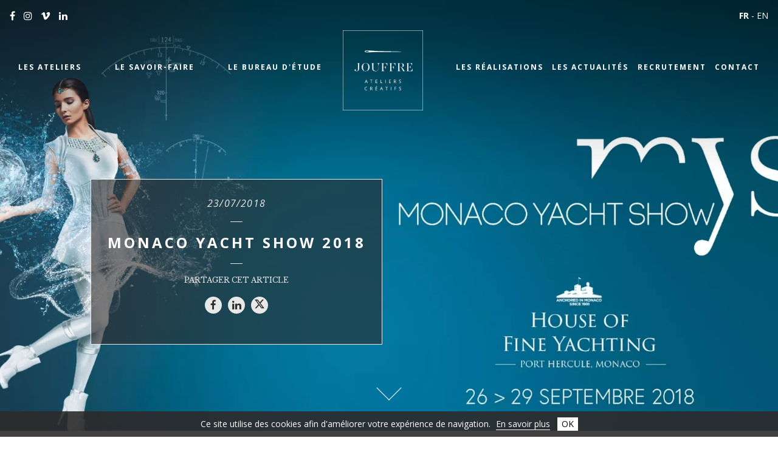

--- FILE ---
content_type: text/html; charset=UTF-8
request_url: https://www.jouffre.com/fr/actualite/monaco-yacht-show-2018
body_size: 12638
content:
<!DOCTYPE HTML>
<html lang="fr">
<head>

<meta charset="UTF-8">
<link rel="shortcut icon" href="https://www.jouffre.com/img/elements/favicon.png">
<title>Monaco Yacht Show 2018 – Jouffre / Ateliers Créatifs</title>
<meta name="description" content="Cinq artisans d’art, tous labellisés Entreprise du Patrimoine Vivant, ont été sélectionnés pour l’édition 2018 du Monaco Yacht Show qui se déroulera du 26 au 29...">

<meta property="og:image" content="https://www.jouffre.com/content/cache/monaco-yatch-show/1920x960.webp">

<link rel="stylesheet" href="https://www.jouffre.com/css/font-awesome.css">
<link href="https://fonts.googleapis.com/css?family=Open+Sans:400,300,300italic,400italic,600,700,600italic,700italic,800,800italic" rel="stylesheet" type="text/css">
<link href="https://fonts.googleapis.com/css?family=Libre+Baskerville:400,400italic,700" rel="stylesheet" type="text/css">

<link rel="stylesheet" href="https://www.jouffre.com/css/style.css">

<script src="https://www.jouffre.com/js/modernizr.js"></script>

<meta name="format-detection" content="telephone=no">
<meta name="viewport" content="width=device-width, initial-scale=1.0">

<meta name="p:domain_verify" content="004f52f2668b62a6ab537a0cdf50cb1d"/>
</head>
<body>

<div class="visible-f"></div><div class="visible-m"></div><div class="visible-s"></div><div class="visible-t"></div>

<div class="overlay"></div>


<div class="header slider">

  <div class="slider-bg">
        <div style="background-image:url(https://www.jouffre.com/content/cache/monaco-yatch-show/1920x960.webp);opacity:1"></div>
      </div>

  
  <div class="header-language">
    <strong>FR</strong> - <a rel="alternate" hreflang="en" href="https://www.jouffre.com/en/news/monaco-yacht-show-2018">EN</a>    <div class="control">
      <a href="#" class="control-volume off" title="Activer le son" data-toggle-title="Désactiver le son"></a>
    </div>
  </div>
  <div class="header-social">
    <a href="https://www.facebook.com/ateliersJOUFFRE/" target="_blank"><i class="fa fa-facebook"></i></a>
    <a href="https://www.instagram.com/ateliersjouffre/" target="_blank"><i class="fa fa-instagram"></i></a>
    <a href="https://vimeo.com/ateliersjouffre" target="_blank"><i class="fa fa-vimeo"></i></a>
    <a href="https://www.linkedin.com/company/ateliersjouffre/" target="_blank"><i class="fa fa-linkedin"></i></a>
  </div>
  <div class="wrapper header-wrapper">
    <div class="header-box-container bvam">
            <div class="box slider-box header-box pb50">
                <em class="label">23/07/2018</em>
        <hr class="color mv20">
                <h2 class="box-title">
          Monaco Yacht Show 2018
        </h2>
                        <hr class="color mv20">
        <div class="social">
          <div class="social-title">Partager cet article</div>
          <div class="social-links">
                          <a href="https://www.facebook.com/sharer/sharer.php?u=https%3A%2F%2Fwww.jouffre.com%2Ffr%2Factualite%2Fmonaco-yacht-show-2018" target="_blank" rel="noopener noreferrer">
                <i class="fa fa-facebook"></i>
              </a>
                                      <a href="https://www.linkedin.com/sharing/share-offsite/?url=https%3A%2F%2Fwww.jouffre.com%2Ffr%2Factualite%2Fmonaco-yacht-show-2018" target="_blank" rel="noopener noreferrer">
                <i class="fa fa-linkedin"></i>
              </a>
                                      <a href="https://x.com/intent/tweet?url=https%3A%2F%2Fwww.jouffre.com%2Ffr%2Factualite%2Fmonaco-yacht-show-2018" target="_blank" rel="noopener noreferrer">
                <i class="fa">
                  <svg xmlns="http://www.w3.org/2000/svg" width="16" height="16" fill="currentColor" class="bi bi-twitter-x" viewBox="0 0 16 16">
                    <path d="M12.6.75h2.454l-5.36 6.142L16 15.25h-4.937l-3.867-5.07-4.425 5.07H.316l5.733-6.57L0 .75h5.063l3.495 4.633L12.601.75Zm-.86 13.028h1.36L4.323 2.145H2.865z"/>
                  </svg>
                </i>
              </a>
                      </div>
        </div>
                      </div>
          </div>

    <nav class="menu" itemscope itemtype="https://schema.org/BreadcrumbList">
      <div class="wrapper">

        <div class="menu-trigger"></div>

        <div class="menu-container">
          <div class="menu-close">&times;</div>
          <div class="menu-left">

            <div class="menu-item menu-item-rich full">
              <div itemprop="itemListElement" itemscope itemtype="https://schema.org/ListItem">
                <a href="https://www.jouffre.com/fr/les-ateliers" class="menu-link" itemprop="item">
                  <span itemprop="name">Les ateliers</span>
                  <meta itemprop="position" content="1" />
                </a>
              </div>
              <div class="richMenu clearfix">
                <div class="richMenu-description">
                  <h3>Jouffre, <br />
ateliers cr&eacute;atifs</h3>
                  <p>
                    Dans les ateliers de Lyon, New-York et Rabat se perpétue la grande tradition du métier de tapissier. Façonnés à la main par les meilleurs artisans, rideaux, coussins, dessus de lit, fauteuils de style ou canapés contemporains partiront habiller les plus beaux intérieurs de la planète.
                  </p>
                </div>
                <div class="richMenu-items clearfix">
                  <div class="richMenu-item" style="background: url('https://www.jouffre.com/img/tmp/menu-riche/excellence.jpg')">
                    <div class="richMenu-item-content">
                      <h3 class="richMenu-title">La Culture de l&rsquo;Excellence</h3>
                      <p class="richMenu-text">La défense et l’illustration du métier de tapissier passent par un souci permanent du détail.</p>
                      <div class="richMenu-footer" itemprop="itemListElement" itemscope itemtype="https://schema.org/ListItem">
                        <a href="https://www.jouffre.com/fr/les-ateliers#culture" class="button" itemprop="item">
                          <span itemprop="name">Découvrir</span>
                          <meta itemprop="position" content="2" />
                        </a>
                      </div>
                    </div>
                  </div>
                  <div class="richMenu-item" style="background: url('https://www.jouffre.com/img/tmp/menu-riche/art.jpg')">
                    <div class="richMenu-item-content">
                      <h3 class="richMenu-title">L&#039;art de la confection</h3>
                      <p class="richMenu-text">Les couturières virevoltent d’une table à l’autre, parfaitement à l’aise dans cette démesure...</p>
                      <div class="richMenu-footer" itemprop="itemListElement" itemscope itemtype="https://schema.org/ListItem">
                        <a href="https://www.jouffre.com/fr/les-ateliers#confection" class="button" itemprop="item">
                          <span itemprop="name">Découvrir</span>
                          <meta itemprop="position" content="2" />
                        </a>
                      </div>
                    </div>
                  </div>
                  <div class="richMenu-item" style="background: url('https://www.jouffre.com/img/tmp/menu-riche/teams.jpg')">
                    <div class="richMenu-item-content">
                      <h3 class="richMenu-title">Les &Eacute;quipes<br />
Jouffre</h3>
                      <p class="richMenu-text">Tapissiers, dessinateurs ou chargés d’affaires sont autant de maillons d’une chaîne dévolue à l’excellence.</p>
                      <div class="richMenu-footer" itemprop="itemListElement" itemscope itemtype="https://schema.org/ListItem">
                        <a href="https://www.jouffre.com/fr/les-equipes" class="button" itemprop="item">
                          <span itemprop="name">Découvrir</span>
                          <meta itemprop="position" content="2" />
                        </a>
                      </div>
                    </div>
                  </div>
                </div>
              </div>
            </div>

            <div class="menu-item menu-item-rich full">
              <div itemprop="itemListElement" itemscope itemtype="https://schema.org/ListItem">
                <a href="https://www.jouffre.com/fr/savoir-faire" class="menu-link" itemprop="item">
                  <span itemprop="name">Le savoir-faire</span>
                  <meta itemprop="position" content="1" />
                </a>
              </div>
              <div class="richMenu clearfix">
                <div class="richMenu-description">
                  <h3>Au coeur<br />
d&#039;un savoir-faire</h3>
                  <p>
                    La défense et l’illustration du métier de tapissier passent par un souci permanent du détail. Au-delà de la perfection exigée pour les finitions des rideaux et sièges, d’autres éléments, plus inattendus, entrent en ligne de compte...
                  </p>
                </div>
                <div class="richMenu-items richMenu-double clearfix">
                  <div class="richMenu-item" style="background: url('https://www.jouffre.com/img/tmp/menu-riche/creation.jpg')">
                    <div class="richMenu-item-content">
                      <h3 class="richMenu-title">Le processus de cr&eacute;ation</h3>
                      <p class="richMenu-text">Sièges, décor de fenêtres, tissus tendus et gainage, pose... plongez au coeur du métier.</p>
                      <div class="richMenu-footer" itemprop="itemListElement" itemscope itemtype="https://schema.org/ListItem">
                        <a href="https://www.jouffre.com/fr/savoir-faire#coeur" class="button" itemprop="item">
                          <span itemprop="name">Découvrir</span>
                          <meta itemprop="position" content="2" />
                        </a>
                      </div>
                    </div>
                  </div>
                  <div class="richMenu-item" style="background: url('https://www.jouffre.com/img/tmp/menu-riche/adventure.jpg')">
                    <div class="richMenu-item-content">
                      <h3 class="richMenu-title">L&#039;aventure<br />
Jouffre</h3>
                      <p class="richMenu-text">De 1987 à aujourd&#039;hui, revivez l&#039;aventure Jouffre en images.</p>
                      <div class="richMenu-footer" itemprop="itemListElement" itemscope itemtype="https://schema.org/ListItem">
                        <a href="https://www.jouffre.com/fr/savoir-faire#epopee" class="button" itemprop="item">
                          <span itemprop="name">Découvrir</span>
                          <meta itemprop="position" content="2" />
                        </a>
                      </div>
                    </div>
                  </div>
                </div>
              </div>
            </div>

            <div class="menu-item" itemprop="itemListElement" itemscope itemtype="https://schema.org/ListItem">
              <a href="https://www.jouffre.com/fr/bureau-detude" class="menu-link" itemprop="item">
                <span itemprop="name">Le bureau d&#039;étude</span>
                <meta itemprop="position" content="1" />
              </a>
                          </div>

          </div>

          <div class="menu-right">
            <div class="menu-item" itemprop="itemListElement" itemscope itemtype="https://schema.org/ListItem">
              <a href="https://www.jouffre.com/fr/nos-realisations" class="menu-link" itemprop="item">
                <span itemprop="name">Les réalisations</span>
                <meta itemprop="position" content="1" />
              </a>
            </div>
            <div class="menu-item visible-s" itemprop="itemListElement" itemscope itemtype="https://schema.org/ListItem">
              <a href="https://www.jouffre.com/fr/les-equipes" class="menu-link" itemprop="item">
                <span itemprop="name">Les Équipes
Jouffre</span>
                <meta itemprop="position" content="1" />
              </a>
            </div>
            <div class="menu-item" itemprop="itemListElement" itemscope itemtype="https://schema.org/ListItem">
              <a href="https://www.jouffre.com/fr/les-actualites" class="menu-link" itemprop="item">
                <span itemprop="name">Les actualités</span>
                <meta itemprop="position" content="1" />
              </a>
            </div>
            <div class="menu-item" itemprop="itemListElement" itemscope itemtype="https://schema.org/ListItem">
              <a href="https://www.jouffre.com/fr/recrutement" class="menu-link" itemprop="item">
                <span itemprop="name">Recrutement</span>
                <meta itemprop="position" content="1" />
              </a>
            </div>
            <div class="menu-item" itemprop="itemListElement" itemscope itemtype="https://schema.org/ListItem">
              <a href="https://www.jouffre.com/fr/contact" class="menu-link" itemprop="item">
                <span itemprop="name">Contact</span>
                <meta itemprop="position" content="1" />
              </a>
            </div>
          </div>

        </div>

        <a href="https://www.jouffre.com/fr" class="menu-logo-top">
          <svg width="152px" height="152px">
            <use xlink:href="#svg-logo" style="fill:#fff;stroke:#fff"></use>
          </svg>
        </a>

        <a href="https://www.jouffre.com/fr" class="menu-logo-fixed">
          <svg width="52px" height="52px">
            <use xlink:href="#svg-square" style="fill:#fff"></use>
          </svg>
        </a>

      </div>

    </nav>
  </div>

  <span class="header-scroller"></span>

</div>

<div class="wrapper">

  <div class="news-content mt80" itemscope itemtype="https://schema.org/NewsArticle">

    <div class="hidden" itemprop="headline">Monaco Yacht Show 2018</div>
    <em class="hidden" itemprop="datePublished" content="2018-07-23T08:04:05+01:00">23/07/2018</em>
    <span class="hidden" itemprop="author" itemscope itemtype="https://schema.org/Organization">
      <a itemprop="url" href="https://www.jouffre.com">
        <span itemprop="name">Jouffre</span>
      </a>
    </span>


                          <div class="news-block news-text news-textWrapper">
          <p><strong>Le savoir-faire et le luxe à la française au Monaco Yacht Show 2018</strong></p>
<p>Cinq artisans d’art, tous labellisés Entreprise du Patrimoine Vivant, ont été sélectionnés pour l’édition 2018 du Monaco Yacht Show qui se déroulera du 26 au 29 septembre.<br />
La marbrerie Fochesato, Jouffre, Ludwig & Dominique, la Manufacture de tapis de Bourgogne et L’atelier Bernard Pictet présenteront leurs créations exceptionnelles dans un espace de 35m² mis en scène par l’architecte François Zuretti.</p>
<p>François Zuretti mettra en scène les verres de Bernard Pictet, les meubles de Ludwig & Dominique, les tapis de la Manufacture de tapis de Bourgogne, les marbres de Patrice Fochesato, les travaux tapissiers de Jouffre, pour créer l’exceptionnel salon d’un yacht. Cet événement réunira la quintessence des métiers d’art du luxe.</p>
<p><strong>La marbrerie Fochesato :</strong> fondée en 1922, elle trouve dans les carrières aux quatre coins du monde : Italie, Inde, Brésil… la pierre faite pour vous, qui sera façonnée dans ses ateliers lyonnais afin de révéler, souvent d’une manière étonnante, la noblesse du marbre. Membre du Comité Bellecour et Entreprise du Patrimoine Vivant.<br />
<a href="http://marbrerie-fochesato.fr/" target="_blank">www.marbrerie-fochesato.fr</a></p>
<p><strong>Jouffre</strong> perpétue la grande tradition du métier de tapissier en combinant savoir-faire et luxe à la française. Les rideaux, coussins, dessus de lits, fauteuils de style ou canapés contemporains sont façonnés à la main par les meilleurs artisans dans les ateliers de Lyon et de New York. Membre du Comité Bellecour et Prestige et Tradition et Entreprise du Patrimoine Vivant.<br />
<a href="http://www.jouffre.com/" target="_blank">www.jouffre.com</a></p>
<p><strong>Ludwig & Dominique</strong>, ébénistes, installés à Paris depuis 1980, restaurent du mobilier d’exception de toutes époques et spécialisés dans l’Art Déco. Ils proposent une ligne de mobilier et luminaire de design intemporel conçus avec des matériaux inhabituels comme: le galuchat (peau de raie), la nacre, la paille, le mica et les essences de bois précieux. Maître d’Art, membre des Grands Ateliers de France, membre de Prestige et Tradition et Entreprise du Patrimoine Vivant.<br />
<a href="http://www.ludwigetdominique.com/" target="_blank">www.ludwigetdominique.com</a></p>
<p><strong>La Manufacture de tapis de Bourgogne</strong> accompagne, depuis plus d’un demi siècle, les créateurs du monde entier dans leurs projets de tapis haut de gamme sur-mesure tissés et tuftés à la main. Entreprise du Patrimoine Vivant et Membre du comité Bellecour.<br />
<a href="http://manufacture-tapis-bourgogne.com/" target="_blank">www.manufacture-tapis-bourgogne.com</a></p>
<p><strong>Atelier Bernard Pictet</strong> conçoit et réalise des produits verriers originaux et luxueux depuis plus de 35 ans. Constamment à la recherche de nouvelles apparences, l’Atelier puise son inspiration dans toutes les périodes des Arts décoratifs. Il propose aux architectes et aux décorateurs un large éventail de verres travaillés - gravés, éclatés au burin, argentés dorés, acidés - et conçoit pour eux des créations exclusives. Membre de Prestige et Tradition et Entreprise du Patrimoine Vivant.<br />
<a href="http://www.bernardpictet.com/" target="_blank">www.bernardpictet.com</a></p>
<p><strong>François Zuretti :</strong> architecte d’intérieur spécialisé dans le yachting de luxe depuis plus de trente ans, François Zuretti a signé les intérieurs de plus de 50 méga yachts atteignant aujourd’hui plus de 100 mètres de longueur. Classique, Art Déco ou contemporaine, chaque création répond à un concept unique, qui exprime la sensibilité et les préférences d’une clientèle exclusive. L’innovation créative, liée à la notion de luxe et de confort, est au centre de son inspiration.<br />
<a href="http://www.zuretti.com/" target="_blank">www.zuretti.com</a></p>
<p><strong>STAND QP2</strong><br />
Parvis piscine<br />
26 au 29 septembre 2018<br />
<a href="http://www.monacoyachtshow.com/" target="_blank">www.monacoyachtshow.com</a></p>

        </div>
                                    
  </div>

  
  <div class="nav clearfix mt80">
    <div class="nav-prev">
    <a href="https://www.jouffre.com/fr/actualite/design-parade-toulon-2018" class="bvam"><!--
   --><div class="nav-content">
        Actualité précédente
        <hr class="mv15 color w10p">
        <span class="nav-title">Design Parade Toulon 2018</span>
      </div>
      <span class="nav-img" style="background-image:url(https://www.jouffre.com/content/cache/jouffre-pyovanovitch-design-parade-cjulien-oppenheim-08/400x300.webp)"></span>
    </a>
  </div>
    <div class="nav-back">
    <a href="https://www.jouffre.com/fr/les-actualites" class="bvam"><!--
   --><div class="nav-content">
        Retour<br />
&agrave; nos actualit&eacute;s<br>
        <svg class="nav-arrow-back mt30">
          <use xlink:href="#needle-back"></use>
        </svg>
      </div>
    </a>
  </div>
    <div class="nav-next">
    <a href="https://www.jouffre.com/fr/actualite/ad-interieurs-2018" class="bvam"><!--
   --><div class="nav-content">
        Actualité suivante
        <hr class="mv15 color w10p">
        <span class="nav-title">AD Intérieurs 2018</span>
      </div>
      <span class="nav-img" style="background-image:url(https://www.jouffre.com/content/cache/jouffre-mathieu-lehanneur-ad2018-c-matthieu-salvaing-02/400x300.webp)"></span>
    </a>
  </div>
  </div>
</div>

<div class="wrapper xxs-mh10">

  <div class="section-title mt120">
    <span>
      <svg width="258px">
        <use xlink:href="#svg-epv"></use>
      </svg>
    </span>
  </div>

</div>

<div class="footer wrapper">
  <div class="footer-wrapper">
    <div class="footer-left">

      <div class="footer-about clearfix">
        <svg class="footer-about-logo" width="115px" height="115px">
          <use xlink:href="#svg-logo" style="fill:#1d1d1d;stroke:#1d1d1d"></use>
        </svg>
        <p class="footer-about-text">De Lyon à Paris en passant par New York, Londres et Rabat, Jouffre, perpétuent la grande tradition du métier de tapissier en combinant savoir-faire et luxe à la Française.</p>
      </div>

      <div class="footer-newsletter mt20">
        <h3 class="footer-title footer-title-border">Newsletter</h3>
        <form action="//charles-jouffre.us8.list-manage.com/subscribe/post?u=e5e6565f9303bd321be70ca14&amp;id=78a713f376" method="post" target="_blank" class="miniform" novalidate>
          <input type="email" name="EMAIL" placeholder="Votre email" class="miniform-input field-email">
          <input type="submit" value="OK" class="miniform-submit">
          <div style="position: absolute; left: -5000px;" aria-hidden="true"><input type="text" name="b_e5e6565f9303bd321be70ca14_78a713f376" tabindex="-1" value=""></div>
        </form>
      </div>


      <div class="mt20 footer-more clearfix">

        <div class="footer-social">
          <h3 class="footer-title footer-title-border">Suivez-nous</h3>
          <a href="https://www.facebook.com/ateliersJOUFFRE/" target="_blank"><i class="fa fa-facebook"></i></a>
          <a href="https://www.instagram.com/ateliersjouffre/" target="_blank"><i class="fa fa-instagram"></i></a>
          <a href="https://www.linkedin.com/company/ateliersjouffre/" target="_blank"><i class="fa fa-linkedin"></i></a>
          <a href="https://vimeo.com/ateliersjouffre" target="_blank"><i class="fa fa-vimeo"></i></a>
        </div>

        <a href="https://www.jouffre.com/content/plaquettes/jouffre-presentation-fr.pdf" class="footer-plaquette" target="_blank">
          <i class="fa fa-file-pdf-o footer-plaquette-icon"></i>
          <span class="footer-plaquette-text">
            T&eacute;l&eacute;charger notre<br />
 pr&eacute;sentation PDF
          </span>
        </a>

      </div>

      <div class="mt20 xs-tac">
        <a href="https://www.jouffre.com/en" class="footer-link">English</a>        <a href="https://www.jouffre.com/fr/mentions-legales" class="footer-link ml10">Mentions légales</a>
              </div>

      <div class="footer-mention mt5">
        Jouffre © 2016 - 2026. Tous droits réservés
      </div>

    </div>

    <div class="footer-middle">
      <h3 class="footer-title footer-title-border">Parcourez le site</h3>
      <div class="footer-links">
        <a href="https://www.jouffre.com/fr/les-ateliers" class="footer-link">Les ateliers</a><br>
        <a href="https://www.jouffre.com/fr/bureau-detude" class="footer-link">Le bureau d&#039;étude</a><br>
        <a href="https://www.jouffre.com/fr/savoir-faire" class="footer-link">Le savoir-faire</a><br>
        <a href="https://www.jouffre.com/fr/nos-realisations" class="footer-link">Les réalisations</a><br>
        <a href="https://www.jouffre.com/fr/les-actualites" class="footer-link">Les actualités</a><br>
        <a href="https://www.jouffre.com/fr/contact" class="footer-link">Contact</a>
      </div>
    </div>
  </div>

  <div class="footer-right">
    <div class="footer-wrapper clearfix">

      <div class="footer-address">
        <h3 class="footer-title">Jouffre Lyon</h3>
        <p>
          45, rue Alexis Perroncel <br />
69100 Villeurbanne<br>
          +33 4 72 69 46 10<br>
          <a data-name="ofni" data-domain="erffuoj" data-tld="moc" href="#" target="_blank" class="cryptedcontact footer-link">Email contact</a>

        </p>
      </div>

      <div class="footer-address">
        <h3 class="footer-title">Jouffre Paris</h3>
        <p>
          13, rue Daru <br />
75008 Paris<br>
          +33 4 72 69 46 10<br>
          <a data-name="ofni" data-domain="erffuoj" data-tld="moc" href="#" target="_blank" class="cryptedcontact footer-link">Email contact</a>
        </p>
      </div>

      <div class="footer-address">
        <h3 class="footer-title">Jouffre New York</h3>
        <p>
          42-25 12th Street<br />
Long Island City, NY 11101<br>
          +1 718 361 6229<br>
          <a data-name="ofni" data-domain="erffuoj" data-tld="moc" href="#" target="_blank" class="cryptedcontact footer-link">Email contact</a>
        </p>
      </div>

      <div class="footer-address">
        <h3 class="footer-title">Jouffre Rabat</h3>
        <p>
          Rue Mouad Lot H3<br />
Quartier Industriel Takadoum, 10 000 Rabat<br>
          +212 5 37 79 89 70<br>
          <a data-name="ofni" data-domain="erffuoj" data-tld="moc" href="#" target="_blank" class="cryptedcontact footer-link">Email contact</a>
        </p>
      </div>

      <div class="footer-address">
        <h3 class="footer-title">Jouffre Londres</h3>
        <p>
          16 Carlisle Rd<br />
London, NW9 0HL<br>
          +44 7387 814903<br>
          <a data-name="ofni" data-domain="erffuoj" data-tld="moc" href="#" target="_blank" class="cryptedcontact footer-link">Email contact</a>
        </p>
      </div>

    </div>
  </div>


</div>

<div class="popin">
  <div class="popin-container">
    <div class="popin-wrapper">
    <img src="" class="popin-content">
    </div>
    <span class="popin-more">+</span>
    <div class="popin-legend">
      <div class="popin-legend-title"></div>
      <p class="popin-legend-text"></p>
    </div>
  </div>
    <div class="popin-navigation">
    <span class="popin-nav-prev"></span><span class="popin-nav-next"></span><span class="popin-nav-close"></span>
  </div>
</div>

<div class="notif-cookies">Ce site utilise des cookies afin d&#039;améliorer votre expérience de navigation. <a href="https://www.jouffre.com/fr/mentions-legales" class="animate">En savoir plus</a><button class="agree">OK</button></div>


<svg xmlns="http://www.w3.org/2000/svg" width="0" height="0" display="none">
<symbol id="svg-logo" viewbox="0 0 303.94 303.94"><title>svg-logo</title>
<style>.svg-logo-1{fill:inherit;stroke:none;}.svg-logo-2{fill:inherit;stroke:inherit;stroke-miterlimit:10;stroke-width:0.25px;}</style><title>jouffre-black</title><path class="svg-logo-1" d="M302.86,1.08V302.86H1.08V1.08H302.86M303.94,0H0V303.94H303.94V0Z"/><path class="svg-logo-1" d="M212.73,80.37c-14-.34-28.07-.58-42.11-.88-14.23-.31-28.47-.54-42.7-1-7.57-.26-15.11-1.08-22.67-1.52q-7.3-.43-14.62-.45a19.41,19.41,0,0,0-5.25.92c-1.93.55-2.49,1.48-2.49,3.35L83.73,82c3.92,2,8.17,1.91,12.37,1.75,10.23-.41,20.46-1.15,30.7-1.38,12.48-.28,25-.18,37.46-.24q25.07-.13,50.14-.27c2.22,0,4.43-.29,6.65-.44V81C218.28,80.81,215.51,80.44,212.73,80.37ZM98.1,81.19a24.89,24.89,0,0,1-10.34.32,2.71,2.71,0,0,1-1.56-.76c-.28-.33-.19-1-.25-1.43a11.08,11.08,0,0,1,1.64-.55,24.54,24.54,0,0,1,10.62.56,4.53,4.53,0,0,1,1.21.9C99,80.55,98.59,81.05,98.1,81.19Z"/><path class="svg-logo-1" d="M92.88,200.19l-1.59-4.05H86.19l-1.57,4.05h-1.5l5-12.79H89.4l5,12.79Zm-2-5.39-1.48-3.95q-.29-.75-.59-1.84a16.67,16.67,0,0,1-.55,1.84l-1.5,3.95Z"/><path class="svg-logo-1" d="M109,200.19h-1.48V188.77h-4v-1.32H113v1.32h-4Z"/><path class="svg-logo-1" d="M131,200.19h-7.1V187.45H131v1.32h-5.62v4.1h5.28v1.31h-5.28v4.69H131Z"/><path class="svg-logo-1" d="M142.74,200.19V187.45h1.48v11.4h5.62v1.34Z"/><path class="svg-logo-1" d="M160.93,200.19V187.45h1.48v12.74Z"/><path class="svg-logo-1" d="M181.93,200.19h-7.1V187.45h7.1v1.32h-5.62v4.1h5.28v1.31h-5.28v4.69h5.62Z"/><path class="svg-logo-1" d="M195.15,194.89v5.3h-1.48V187.45h3.49a5.5,5.5,0,0,1,3.46.9,3.26,3.26,0,0,1,1.12,2.7,3.38,3.38,0,0,1-2.56,3.42l3.46,5.73H200.9l-3.09-5.3Zm0-1.27h2a3.5,3.5,0,0,0,2.3-.62,2.31,2.31,0,0,0,.73-1.87,2.13,2.13,0,0,0-.74-1.82,4.05,4.05,0,0,0-2.39-.56h-1.93Z"/><path class="svg-logo-1" d="M220.82,196.8a3.12,3.12,0,0,1-1.22,2.62,5.28,5.28,0,0,1-3.31.94,8.3,8.3,0,0,1-3.49-.58v-1.43a9.39,9.39,0,0,0,3.54.71,3.68,3.68,0,0,0,2.23-.56,1.84,1.84,0,0,0,.75-1.56,2,2,0,0,0-.26-1.08,2.48,2.48,0,0,0-.89-.78,12.58,12.58,0,0,0-1.9-.81,6,6,0,0,1-2.54-1.51,3.32,3.32,0,0,1-.76-2.27,2.83,2.83,0,0,1,1.11-2.34,4.6,4.6,0,0,1,2.93-.87,8.61,8.61,0,0,1,3.49.7l-.46,1.29a7.88,7.88,0,0,0-3.07-.66,3,3,0,0,0-1.84.51,1.67,1.67,0,0,0-.66,1.4,2.14,2.14,0,0,0,.25,1.08,2.28,2.28,0,0,0,.82.78,10.1,10.1,0,0,0,1.77.78,7.05,7.05,0,0,1,2.76,1.53A3,3,0,0,1,220.82,196.8Z"/><path class="svg-logo-1" d="M89.14,215.68a4.16,4.16,0,0,0-3.32,1.4,5.65,5.65,0,0,0-1.22,3.83,5.76,5.76,0,0,0,1.17,3.86,4.17,4.17,0,0,0,3.34,1.36,11.38,11.38,0,0,0,3-.48V227a9.34,9.34,0,0,1-3.27.5,5.53,5.53,0,0,1-4.34-1.71A7,7,0,0,1,83,220.89a7.65,7.65,0,0,1,.73-3.45,5.3,5.3,0,0,1,2.13-2.28,6.43,6.43,0,0,1,3.27-.8,7.9,7.9,0,0,1,3.5.73L92,216.36A6.75,6.75,0,0,0,89.14,215.68Z"/><path class="svg-logo-1" d="M105.35,222v5.3h-1.48V214.54h3.49a5.5,5.5,0,0,1,3.46.9,3.26,3.26,0,0,1,1.12,2.7,3.38,3.38,0,0,1-2.56,3.42l3.46,5.73h-1.75L108,222Zm0-1.27h2a3.5,3.5,0,0,0,2.3-.62,2.31,2.31,0,0,0,.73-1.87,2.13,2.13,0,0,0-.74-1.82,4.05,4.05,0,0,0-2.39-.56h-1.93Z"/><path class="svg-logo-1" d="M130.93,227.28h-7.1V214.54h7.1v1.32h-5.62V220h5.28v1.31h-5.28V226h5.62Zm-4.88-14q.42-.54.9-1.31a15.27,15.27,0,0,0,.76-1.33h1.76v.18a13,13,0,0,1-1.14,1.39,12.59,12.59,0,0,1-1.32,1.28h-1Z"/><path class="svg-logo-1" d="M150.68,227.28l-1.59-4.05H144l-1.57,4.05h-1.5l5-12.79h1.24l5,12.79Zm-2-5.39-1.48-3.95q-.29-.75-.59-1.84a16.67,16.67,0,0,1-.55,1.84l-1.5,3.95Z"/><path class="svg-logo-1" d="M166.81,227.28h-1.48V215.85h-4v-1.32h9.55v1.32h-4Z"/><path class="svg-logo-1" d="M181.69,227.28V214.54h1.48v12.74Z"/><path class="svg-logo-1" d="M197.07,227.28h-1.48V214.54h7.1v1.32h-5.62v4.66h5.28v1.32h-5.28Z"/><path class="svg-logo-1" d="M220.91,223.89a3.12,3.12,0,0,1-1.22,2.62,5.28,5.28,0,0,1-3.31.94,8.3,8.3,0,0,1-3.49-.58v-1.43a9.39,9.39,0,0,0,3.54.71,3.68,3.68,0,0,0,2.23-.56,1.84,1.84,0,0,0,.75-1.56,2,2,0,0,0-.26-1.08,2.48,2.48,0,0,0-.89-.78,12.58,12.58,0,0,0-1.9-.81,6,6,0,0,1-2.54-1.51,3.32,3.32,0,0,1-.76-2.27,2.83,2.83,0,0,1,1.11-2.34,4.6,4.6,0,0,1,2.93-.87,8.61,8.61,0,0,1,3.49.7l-.46,1.29a7.88,7.88,0,0,0-3.07-.66,3,3,0,0,0-1.84.51,1.67,1.67,0,0,0-.66,1.4,2.14,2.14,0,0,0,.25,1.08,2.28,2.28,0,0,0,.82.78,10.1,10.1,0,0,0,1.77.78,7.05,7.05,0,0,1,2.76,1.53A3,3,0,0,1,220.91,223.89Z"/><path class="svg-logo-2" d="M61.59,144.73c0,5.6-2.8,10.58-10,10.58-4.76,0-6.8-2.44-6.8-4.62a2.29,2.29,0,0,1,2.45-2.36,2.32,2.32,0,0,1,2.36,2.36c0,1.47-1,2.22-1,2.93s.13,1.51,3,1.51c5.6,0,6-5.11,6-10V131.66c0-6.09-.4-6.62-2.58-6.71l-.93,0v-.13H65.1v.13l-.93,0c-2.18.09-2.58.62-2.58,6.71Z"/><path class="svg-logo-2" d="M86.49,155.31c-9.42,0-14.67-7.47-14.67-15.6s5.25-15.52,14.67-15.52,14.67,7.38,14.67,15.52S95.91,155.31,86.49,155.31Zm0-30.94c-7.65,0-10.09,7.29-10.09,15.38s2.44,15.38,10.09,15.38,10.09-7.29,10.09-15.38S94.14,124.37,86.49,124.37Z"/><path class="svg-logo-2" d="M135.62,135.44c0-3.65-1.25-10.31-4.62-10.49l-.93,0v-.13h9.69v.13l-.49,0c-2.45.22-3.47,3.65-3.47,10.49v9.38c0,6.14-4.36,10.4-11.92,10.4s-12.49-4-12.49-10.4V131.66c0-6.09-.4-6.62-2.58-6.71l-.93,0v-.13h11.07v.13l-.93,0c-2.18.09-2.58.62-2.58,6.71v13.12c0,6,3.42,9.74,10,9.74s10.14-4.27,10.14-9.69Z"/><path class="svg-logo-2" d="M145.84,154.74v-.13l.93,0c2.18-.09,2.58-.62,2.58-6.71V131.66c0-6.09-.4-6.62-2.58-6.71l-.93,0v-.13h22.67v8.94h-.13l-.49-1.51c-2.27-6.94-5-7.25-9.07-7.25h-3.33c-2,0-2.09.71-2.09,6.71v8.49h3.42c2.18,0,4.49-.27,5.51-4l.27-1h.13v11h-.13l-.27-1c-1.24-4.53-3.33-4.89-5.51-4.89H153.4v7.51c0,6.09.4,6.54,3.91,6.71l.93,0v.13Z"/><path class="svg-logo-2" d="M176.34,154.74v-.13l.93,0c2.18-.09,2.58-.62,2.58-6.71V131.66c0-6.09-.4-6.62-2.58-6.71l-.93,0v-.13H199v8.94h-.13l-.49-1.51c-2.27-6.94-5-7.25-9.07-7.25H186c-2,0-2.09.71-2.09,6.71v8.49h3.42c2.18,0,4.49-.27,5.51-4l.27-1h.13v11h-.13l-.27-1c-1.24-4.53-3.33-4.89-5.51-4.89H183.9v7.51c0,6.09.4,6.54,3.91,6.71l.93,0v.13Z"/><path class="svg-logo-2" d="M235.33,154.56l.8,0v.13h-7.38c-.4-.84-.93-2-1.87-3.69s-2.22-4.31-3-5.69c-2.71-4.76-3.6-5.47-6.62-5.47h-2.85v8c0,6.09.4,6.62,2.58,6.71l.93,0v.13H206.84v-.13l.93,0c2.18-.09,2.58-.62,2.58-6.71V131.66c0-6.09-.4-6.62-2.58-6.71l-.93,0v-.13h14.67c5.33,0,9.78,2.53,9.78,7.56,0,3.25-2.31,5.65-5.38,6.76a17.8,17.8,0,0,1-6.8.8c5,1.29,7.25,2.85,9.25,6,.53.84,1.91,3.2,2.36,4C232.36,152.51,233.69,154.47,235.33,154.56Zm-13.87-14.85c4.36,0,5.29-3.29,5.29-7.29,0-4.85-2-7.47-5.25-7.47h-5c-2,0-2.09.71-2.09,6.71v8Z"/><path class="svg-logo-2" d="M256.63,144.42l-.27-1c-1-3.73-3.33-4-5.51-4h-2.53v8.4c0,6,.13,6.71,2.09,6.71h3.33c4.36,0,6.85-.84,9.07-7.69l.49-1.51h.13v9.38H240.76v-.13l.93,0c2.18-.09,2.58-.62,2.58-6.71V131.66c0-6.09-.4-6.62-2.58-6.71l-.93,0v-.13h21.79v8h-.13l-.49-1.51c-1.87-5.74-5-6.36-9.07-6.36h-2.45c-2,0-2.09.71-2.09,6.71v7.6h2.53c2.18,0,4.49-.27,5.51-4l.27-1h.13v10.14Z"/>
</symbol><symbol id="svg-square" viewbox="0 0 304 304"><title>svg-square</title>
<style>.svg-square{fill:inherit;}</style>
<path class="svg-square" d="M93.87,281.72c-22.71-13.09-34-29.47-42-53.06-2.45-8.86-2.25-11.83-2.25-14.39l0,0c0-.13,0-.26,0-.39,0-7.08,2.61-17.25,9.69-17.11,4,.08,5.56,3.55,5.62,7.47C65,208.7,63.24,215,61,222c-1,8.6,1.81,17.18,2.75,19.41,6.64,16,19.29,36.32,50.49,41.34,14.16,2.28,41,.13,60.23-26.71C185,241.28,185.5,221.19,186,213.61c.14-5.37.17-10.83.17-16.3V76.21c0-54.94-3.63-59.76-23.26-60.56l-8.45-.16H15.85v272.3h93.43A60.12,60.12,0,0,1,93.87,281.72Z" transform="translate(0 0)"/><path class="svg-square" d="M254.34,15.49l-8.42.16c-19.66.8-23.26,5.62-23.26,60.56V192.16c0,15.92-2,81.37-63,95.63H288.15V15.49Z" transform="translate(0 0)"/><path class="svg-square" d="M55,204.64c-3.4,8.33-1.13,12.79-1.13,12.79,1.79,2.62,4.77-.19,5.71-2.72a30,30,0,0,0,1.9-10.09C61.49,201.4,57.78,197.85,55,204.64Z" transform="translate(0 0)"/><path class="svg-square" d="M302.92,1.08V302.92H1.08V1.08H302.92M304,0H0V304H304V0Z" transform="translate(0 0)"/>
</symbol><symbol id="needle-back" viewBox="0 0 95.86 5.09"><title>needle-back</title><path class="cls-1" d="M13.13,8.11v.26c1.54.11,3.08.29,4.61.3q17.39.12,34.79.19c8.66,0,17.33,0,26,.17,7.1.16,14.19.68,21.29,1,2.92.12,5.86.19,8.58-1.21l.59-.85a2,2,0,0,0-1.73-2.32A13.47,13.47,0,0,0,103.62,5q-5.07,0-10.14.31c-5.25.31-10.48.87-15.73,1.05-9.87.34-19.75.5-29.62.72s-19.48.38-29.21.61C17,7.7,15.05,8,13.13,8.11Zm84.39-.57a3.14,3.14,0,0,1,.84-.62,17,17,0,0,1,7.37-.39,7.69,7.69,0,0,1,1.14.38c0,.31,0,.76-.17,1a1.88,1.88,0,0,1-1.08.53,17.27,17.27,0,0,1-7.17-.22C98.09,8.12,97.82,7.77,97.51,7.54Z" transform="translate(-13.13 -4.96)"/></symbol><symbol id="svg-epv" viewbox="0 0 258 119.57"><title>svg-square</title>
<defs><style>.svg-epv-1{fill:none;stroke:#1d1719;stroke-width:0.92px;}.svg-epv-2{fill:#1d1719;}.svg-epv-3{fill:#fff;}</style></defs><title>epv</title><line class="svg-epv-1" x1="136.5" y1="0.13" x2="136.5" y2="119.54"/><path class="svg-epv-2" d="M160.81,102.75A59.79,59.79,0,1,1,101,43a59.79,59.79,0,0,1,59.79,59.79Z" transform="translate(-41.23 -42.96)"/><path class="svg-epv-3" d="M92.92,124.57a.67.67,0,0,1-.7.56c-.92,0-.46.84-.46.84s1.19.08,1.17-.07-.08-.63.64-.63c.4,0,.12-.29.12-.29s-.73-.59-.77-.41" transform="translate(-41.23 -42.96)"/><path class="svg-epv-3" d="M99.7,88.86h0Zm0,0Zm4.13,3c16.54-2.26,13.06,17.1.44,15.69a4.92,4.92,0,0,0,.12.66,9.45,9.45,0,0,0,3.72.67,10.56,10.56,0,0,0,10-10.63c-.07-5-3.75-9.91-14.08-9.38l-3.52,0A.71.71,0,0,1,99.9,88s.47-2,.47-2,0-.18-.24-.18H86.25l2.31-13.66c0-.22.16-.51.77-.56h11.84a.07.07,0,0,0,.06-.05l.46-2.26s0-.06-.05-.06H90c-.81,0-.84-.61-.81-.87L91.54,55H105l.64-2.23s.1-.24-.16-.24l-17.74,0c-.19,0-.26.07-.29.2-.48,2.83-6,35.31-6,35.35a.71.71,0,0,0,.67.86l16.66-.1h0a.66.66,0,0,1,.65.86.5.5,0,0,0,0,.08l-6.71,35.33H88.63c-.24,0-.22.17-.2.3l5.7,36.83h1.72l20.68-37.16-3.86,0c0,.11-15.44,28.32-15.44,28.32l-4.41-28.18h4.49l6.48-33.43,0,0" transform="translate(-41.23 -42.96)"/><path class="svg-epv-2" d="M197.59,47.72h5.51l-.18,1h-4.44l-.82,4h4.18l-.18,1h-4.2l-.9,4.31h4.6l-.16,1h-5.74Z" transform="translate(-41.23 -42.96)"/><path class="svg-epv-2" d="M205.36,52c.1-.54.16-.9.19-1.3h1a8,8,0,0,1-.18,1.23h0A3.18,3.18,0,0,1,209,50.54a2.31,2.31,0,0,1,2.56,2.37,8.24,8.24,0,0,1-.24,1.68l-.91,4.31h-1.06l.93-4.5a6.08,6.08,0,0,0,.18-1.43,1.43,1.43,0,0,0-1.57-1.57c-1.76,0-2.71,1.75-3.09,3.62l-.8,3.88h-1.06Z" transform="translate(-41.23 -42.96)"/><path class="svg-epv-2" d="M216.39,48.91l1.15-.4-.5,2.23h2.13l-.21.86h-2.1l-.86,4a8.06,8.06,0,0,0-.24,1.6.87.87,0,0,0,.93,1,1.7,1.7,0,0,0,.87-.22l-.1.86a2.25,2.25,0,0,1-1,.22c-1.14,0-1.78-.64-1.78-1.52a14,14,0,0,1,.37-2.36l.78-3.62h-1.63l.22-.86H216Z" transform="translate(-41.23 -42.96)"/><path class="svg-epv-2" d="M221.16,52.19a13,13,0,0,0,.22-1.46h1a8,8,0,0,1-.18,1.23h0a2.66,2.66,0,0,1,2.27-1.43,4.73,4.73,0,0,1,.88.11l-.24,1.07a2.27,2.27,0,0,0-.87-.13c-1.65,0-2.31,1.81-2.61,3.28l-.83,4h-1.07Z" transform="translate(-41.23 -42.96)"/><path class="svg-epv-2" d="M227.15,55.11a4.35,4.35,0,0,0,0,.66,2.32,2.32,0,0,0,2.48,2.47,5.77,5.77,0,0,0,2.39-.55l-.08,1a6,6,0,0,1-2.43.43,3.12,3.12,0,0,1-3.37-3.33c0-2.74,1.6-5.22,4.23-5.22,1.92,0,2.88,1.19,2.88,3,0,.5-.06,1-.11,1.52Zm5-.86c0-.22,0-.43,0-.62,0-1.33-.56-2.21-1.87-2.21a3.24,3.24,0,0,0-3,2.84Z" transform="translate(-41.23 -42.96)"/><path class="svg-epv-2" d="M236,52.64c.13-.61.26-1.3.32-1.91h1a8.24,8.24,0,0,1-.18,1.22h0a3.16,3.16,0,0,1,2.68-1.41c1.86,0,2.8,1.47,2.8,3.3,0,2.53-1.39,5.25-4.15,5.25a2.44,2.44,0,0,1-2.43-1.78h0l-1,5H234Zm2.51,5.59c2.1,0,3-2.5,3-4.39,0-1.35-.58-2.44-2-2.44-1.94,0-3.11,2.5-3.11,4.23C236.46,56.92,237.08,58.23,238.51,58.23Z" transform="translate(-41.23 -42.96)"/><path class="svg-epv-2" d="M245.81,52.19a13,13,0,0,0,.22-1.46h1a8,8,0,0,1-.18,1.23h0a2.66,2.66,0,0,1,2.27-1.43,4.73,4.73,0,0,1,.88.11l-.24,1.07a2.27,2.27,0,0,0-.87-.13c-1.65,0-2.31,1.81-2.61,3.28l-.83,4h-1.07Z" transform="translate(-41.23 -42.96)"/><path class="svg-epv-2" d="M252.3,50.74h1.06l-1.73,8.17h-1.06Zm1.59-2.18h-1.2l.29-1.35h1.2Z" transform="translate(-41.23 -42.96)"/><path class="svg-epv-2" d="M254.55,57.64a3.77,3.77,0,0,0,1.94.59c1,0,2.31-.37,2.31-1.63,0-1.78-3.22-1.7-3.22-3.78,0-1.62,1.71-2.28,3-2.28a5.49,5.49,0,0,1,2.1.4l-.34.95a3.77,3.77,0,0,0-1.81-.48c-.8,0-1.92.26-1.92,1.39,0,1.39,3.27,1.57,3.27,3.73,0,1.86-1.7,2.56-3.28,2.56a6,6,0,0,1-2.37-.45Z" transform="translate(-41.23 -42.96)"/><path class="svg-epv-2" d="M263.18,55.11a4.35,4.35,0,0,0,0,.66,2.32,2.32,0,0,0,2.48,2.47,5.77,5.77,0,0,0,2.39-.55l-.08,1a6,6,0,0,1-2.44.43,3.12,3.12,0,0,1-3.36-3.33c0-2.74,1.6-5.22,4.23-5.22,1.92,0,2.88,1.19,2.88,3,0,.5-.06,1-.11,1.52Zm5-.86c0-.22,0-.43,0-.62,0-1.33-.56-2.21-1.87-2.21a3.24,3.24,0,0,0-3,2.84Z" transform="translate(-41.23 -42.96)"/><path class="svg-epv-2" d="M202,78.32a13.49,13.49,0,0,0-.27,1.6h-1a6.61,6.61,0,0,1,.26-1.3h0a3.11,3.11,0,0,1-2.79,1.49c-2,0-2.77-1.65-2.77-3.49,0-2.28,1.49-5.06,4.09-5.06a2.41,2.41,0,0,1,2.5,1.7h0l1.12-5.35h1.06Zm-3.54.93c1.83,0,3.14-2.42,3.14-4.23,0-1.46-.67-2.59-2.08-2.59-2.1,0-3.06,2.5-3.06,4.39C196.42,78.18,197,79.25,198.42,79.25Z" transform="translate(-41.23 -42.96)"/><path class="svg-epv-2" d="M211.53,78.63c-.1.55-.16.9-.19,1.3h-1a8.12,8.12,0,0,1,.18-1.23h0a3.18,3.18,0,0,1-2.6,1.43,2.31,2.31,0,0,1-2.56-2.37,8.23,8.23,0,0,1,.24-1.68l.91-4.31h1.06l-.93,4.5a6.07,6.07,0,0,0-.18,1.43A1.43,1.43,0,0,0,208,79.25c1.76,0,2.71-1.75,3.09-3.62l.8-3.88h1.06Z" transform="translate(-41.23 -42.96)"/><path class="svg-epv-2" d="M222.35,68.74h1.91c2.08,0,3.76.45,3.76,2.8s-2.16,3.54-4.34,3.54h-1.57l-1.06,4.84h-1.11Zm0,5.38h1.25c1.7,0,3.35-.67,3.35-2.58,0-1.54-1.19-1.84-2.48-1.84h-1.17Z" transform="translate(-41.23 -42.96)"/><path class="svg-epv-2" d="M234.71,78a10.91,10.91,0,0,0-.3,1.94h-1a11.45,11.45,0,0,1,.16-1.2h0a3,3,0,0,1-2.79,1.39,2.28,2.28,0,0,1-2.34-2.29c0-2.39,2.69-2.88,4.69-2.88a10.81,10.81,0,0,1,1.11.06,6,6,0,0,0,0-.82,1.59,1.59,0,0,0-1.75-1.76,5.7,5.7,0,0,0-2.42.7l.11-1a6.72,6.72,0,0,1,2.47-.54,2.41,2.41,0,0,1,2.69,2.66,8,8,0,0,1-.21,1.55Zm-3.62,1.27c1.89,0,2.76-1.7,3-3.41-.34,0-.66,0-1,0-1.36,0-3.57.21-3.57,2A1.47,1.47,0,0,0,231.09,79.25Z" transform="translate(-41.23 -42.96)"/><path class="svg-epv-2" d="M240.16,69.93l1.15-.4-.5,2.23h2.13l-.21.86h-2.1l-.86,4a8.07,8.07,0,0,0-.24,1.6.87.87,0,0,0,.93,1,1.7,1.7,0,0,0,.86-.22l-.1.86a2.24,2.24,0,0,1-1,.22c-1.14,0-1.78-.64-1.78-1.52a14,14,0,0,1,.37-2.36l.78-3.62h-1.63l.22-.86h1.6Z" transform="translate(-41.23 -42.96)"/><path class="svg-epv-2" d="M244.93,73.21a13.28,13.28,0,0,0,.22-1.46h1A8,8,0,0,1,246,73h0a2.66,2.66,0,0,1,2.28-1.43,4.72,4.72,0,0,1,.88.11l-.24,1.07a2.26,2.26,0,0,0-.86-.13c-1.65,0-2.31,1.81-2.61,3.28l-.83,4h-1.07Z" transform="translate(-41.23 -42.96)"/><path class="svg-epv-2" d="M251.42,71.75h1.06l-1.73,8.17h-1.06ZM253,69.57h-1.2l.29-1.35h1.2Z" transform="translate(-41.23 -42.96)"/><path class="svg-epv-2" d="M255.43,73.13a9.45,9.45,0,0,0,.21-1.38h1a10.81,10.81,0,0,1-.18,1.23h0A2.83,2.83,0,0,1,259,71.56a1.86,1.86,0,0,1,2.05,1.83h0a2.93,2.93,0,0,1,2.77-1.83A2.19,2.19,0,0,1,266.2,74,9.4,9.4,0,0,1,266,75.5L265,79.92H264l.91-4.33a6.79,6.79,0,0,0,.21-1.59c0-.9-.38-1.59-1.36-1.59-1.67,0-2.52,1.87-2.82,3.35l-.85,4.15H259l.91-4.33a6.79,6.79,0,0,0,.21-1.59c0-.9-.38-1.59-1.36-1.59-1.67,0-2.52,1.87-2.82,3.35l-.85,4.15H254Z" transform="translate(-41.23 -42.96)"/><path class="svg-epv-2" d="M272.91,71.56c2.08,0,3.25,1.39,3.25,3.51,0,2.72-1.71,5-4.53,5a3.25,3.25,0,0,1-3.27-3.56C268.36,73.82,270.14,71.56,272.91,71.56Zm-1.15,7.69c2.12,0,3.3-2.24,3.3-4.17,0-1.54-.69-2.66-2.28-2.66-2.26,0-3.32,2.21-3.32,4.29A2.31,2.31,0,0,0,271.75,79.25Z" transform="translate(-41.23 -42.96)"/><path class="svg-epv-2" d="M279.62,71.75h1.06l-1.73,8.17h-1.06Zm1.59-2.18H280l.29-1.35h1.2Z" transform="translate(-41.23 -42.96)"/><path class="svg-epv-2" d="M283.65,73.05c.1-.54.16-.9.19-1.3h1a8.12,8.12,0,0,1-.18,1.23h0a3.18,3.18,0,0,1,2.6-1.43,2.31,2.31,0,0,1,2.56,2.37,8.17,8.17,0,0,1-.24,1.68l-.91,4.31h-1.06l.93-4.5a6.13,6.13,0,0,0,.18-1.43,1.43,1.43,0,0,0-1.57-1.57c-1.76,0-2.71,1.75-3.09,3.62l-.8,3.88h-1.06Z" transform="translate(-41.23 -42.96)"/><path class="svg-epv-2" d="M293.18,76.13a4.35,4.35,0,0,0,0,.66,2.32,2.32,0,0,0,2.48,2.47,5.77,5.77,0,0,0,2.39-.55l-.08,1a6,6,0,0,1-2.44.43,3.12,3.12,0,0,1-3.36-3.33c0-2.74,1.6-5.22,4.23-5.22,1.92,0,2.88,1.19,2.88,3,0,.5-.06,1-.11,1.52Zm5-.86c0-.22,0-.43,0-.62,0-1.33-.56-2.21-1.87-2.21a3.24,3.24,0,0,0-3,2.84Z" transform="translate(-41.23 -42.96)"/><path class="svg-epv-2" d="M199.39,100.94h-1.2l-1.83-11.18h1.07L199,99.84h0l5.78-10.08h1.14Z" transform="translate(-41.23 -42.96)"/><path class="svg-epv-2" d="M207.46,92.77h1.06l-1.73,8.17h-1.06ZM209,90.59h-1.2l.29-1.35h1.2Z" transform="translate(-41.23 -42.96)"/><path class="svg-epv-2" d="M213,100.94h-1.22l-1.09-8.17h1l.91,7.06h0l3.76-7.06h1.14Z" transform="translate(-41.23 -42.96)"/><path class="svg-epv-2" d="M224.1,99a11,11,0,0,0-.3,1.94h-1a11.72,11.72,0,0,1,.16-1.2h0a3,3,0,0,1-2.79,1.39,2.28,2.28,0,0,1-2.34-2.29c0-2.39,2.69-2.88,4.69-2.88a10.81,10.81,0,0,1,1.11.06,5.87,5.87,0,0,0,0-.82,1.59,1.59,0,0,0-1.75-1.76,5.7,5.7,0,0,0-2.42.7l.11-1a6.72,6.72,0,0,1,2.47-.54,2.41,2.41,0,0,1,2.69,2.66,7.93,7.93,0,0,1-.21,1.55Zm-3.62,1.27c1.89,0,2.76-1.7,3-3.41-.34,0-.66,0-1,0-1.36,0-3.57.21-3.57,2A1.47,1.47,0,0,0,220.48,100.27Z" transform="translate(-41.23 -42.96)"/><path class="svg-epv-2" d="M228.21,94.07c.1-.54.16-.9.19-1.3h1a8,8,0,0,1-.18,1.23h0a3.18,3.18,0,0,1,2.6-1.43A2.31,2.31,0,0,1,234.43,95a8.17,8.17,0,0,1-.24,1.68l-.91,4.31h-1.06l.93-4.5a6.08,6.08,0,0,0,.18-1.43,1.43,1.43,0,0,0-1.57-1.57c-1.76,0-2.71,1.75-3.09,3.62l-.8,3.88H226.8Z" transform="translate(-41.23 -42.96)"/><path class="svg-epv-2" d="M239.24,90.94l1.15-.4-.5,2.23H242l-.21.86h-2.1l-.87,4a8.07,8.07,0,0,0-.24,1.6.87.87,0,0,0,.93,1,1.7,1.7,0,0,0,.86-.22l-.1.86a2.25,2.25,0,0,1-1,.22c-1.14,0-1.78-.64-1.78-1.52a14,14,0,0,1,.37-2.36l.78-3.62H237l.22-.86h1.6Z" transform="translate(-41.23 -42.96)"/><path class="svg-epv-2" d="M196.64,121.28h.78l-1.51,7h3.14l-.12.66H195Z" transform="translate(-41.23 -42.96)"/><path class="svg-epv-2" d="M201.22,121.28h.88l-1.33,2.4h-.67Z" transform="translate(-41.23 -42.96)"/><path class="svg-epv-2" d="M203.62,126.36a2.93,2.93,0,0,0,0,.45,1.59,1.59,0,0,0,1.71,1.7,4,4,0,0,0,1.64-.37l-.05.67a4.14,4.14,0,0,1-1.67.3,2.14,2.14,0,0,1-2.31-2.29c0-1.88,1.1-3.59,2.91-3.59a1.85,1.85,0,0,1,2,2.09c0,.34,0,.69-.08,1Zm3.44-.59c0-.15,0-.3,0-.43,0-.91-.39-1.52-1.29-1.52a2.23,2.23,0,0,0-2.06,1.95Z" transform="translate(-41.23 -42.96)"/><path class="svg-epv-2" d="M210.65,126l-1.27-2.65h.76l1,2.09,1.78-2.09h.88L211.45,126l1.33,3H212l-1-2.38-2,2.38h-.85Z" transform="translate(-41.23 -42.96)"/><path class="svg-epv-2" d="M218.9,124.07a3.8,3.8,0,0,0-1.3-.25,2.41,2.41,0,0,0-2.46,2.66,1.88,1.88,0,0,0,1.82,2,3.76,3.76,0,0,0,1.19-.26l-.09.69a4.26,4.26,0,0,1-1.28.17,2.42,2.42,0,0,1-2.4-2.57,3,3,0,0,1,3.29-3.31,5.05,5.05,0,0,1,1.42.22Z" transform="translate(-41.23 -42.96)"/><path class="svg-epv-2" d="M220.55,126.36a3,3,0,0,0,0,.45,1.59,1.59,0,0,0,1.71,1.7,4,4,0,0,0,1.64-.37l-.06.67a4.14,4.14,0,0,1-1.67.3,2.14,2.14,0,0,1-2.31-2.29c0-1.88,1.1-3.59,2.91-3.59a1.85,1.85,0,0,1,2,2.09c0,.34,0,.69-.08,1Zm3.44-.59c0-.15,0-.3,0-.43,0-.91-.39-1.52-1.29-1.52a2.23,2.23,0,0,0-2.06,1.95Z" transform="translate(-41.23 -42.96)"/><path class="svg-epv-2" d="M227.52,120.71h.73L226.49,129h-.73Z" transform="translate(-41.23 -42.96)"/><path class="svg-epv-2" d="M230.52,120.71h.73L229.48,129h-.73Z" transform="translate(-41.23 -42.96)"/><path class="svg-epv-2" d="M232.6,126.36a3.08,3.08,0,0,0,0,.45,1.59,1.59,0,0,0,1.71,1.7,4,4,0,0,0,1.64-.37l-.05.67a4.14,4.14,0,0,1-1.67.3,2.14,2.14,0,0,1-2.31-2.29c0-1.88,1.1-3.59,2.91-3.59a1.85,1.85,0,0,1,2,2.09c0,.34,0,.69-.08,1Zm3.44-.59c0-.15,0-.3,0-.43,0-.91-.39-1.52-1.29-1.52a2.23,2.23,0,0,0-2.06,1.95Z" transform="translate(-41.23 -42.96)"/><path class="svg-epv-2" d="M238.78,124.24c.07-.37.11-.62.13-.89h.69a5.48,5.48,0,0,1-.12.85h0a2.19,2.19,0,0,1,1.78-1,1.59,1.59,0,0,1,1.76,1.63,5.69,5.69,0,0,1-.17,1.16l-.63,3h-.73l.64-3.09a4.17,4.17,0,0,0,.12-1,1,1,0,0,0-1.08-1.08c-1.21,0-1.86,1.2-2.12,2.49l-.55,2.66h-.73Z" transform="translate(-41.23 -42.96)"/><path class="svg-epv-2" d="M249.11,124.07a3.8,3.8,0,0,0-1.3-.25,2.41,2.41,0,0,0-2.46,2.66,1.88,1.88,0,0,0,1.82,2,3.76,3.76,0,0,0,1.19-.26l-.09.69a4.26,4.26,0,0,1-1.28.17,2.42,2.42,0,0,1-2.4-2.57,3,3,0,0,1,3.29-3.31,5.05,5.05,0,0,1,1.42.22Z" transform="translate(-41.23 -42.96)"/><path class="svg-epv-2" d="M250.76,126.36a3,3,0,0,0,0,.45,1.59,1.59,0,0,0,1.71,1.7,4,4,0,0,0,1.64-.37l-.06.67a4.14,4.14,0,0,1-1.67.3,2.14,2.14,0,0,1-2.31-2.29c0-1.88,1.1-3.59,2.91-3.59a1.85,1.85,0,0,1,2,2.09c0,.34,0,.69-.08,1Zm3.44-.59c0-.15,0-.3,0-.43,0-.91-.39-1.52-1.29-1.52a2.23,2.23,0,0,0-2.06,1.95Z" transform="translate(-41.23 -42.96)"/><path class="svg-epv-2" d="M199.69,142.88a9.19,9.19,0,0,0-.19,1.1h-.72a4.66,4.66,0,0,1,.18-.89h0a2.14,2.14,0,0,1-1.92,1c-1.35,0-1.9-1.13-1.9-2.4,0-1.56,1-3.48,2.81-3.48a1.65,1.65,0,0,1,1.72,1.17h0l.77-3.68h.73Zm-2.43.64c1.25,0,2.16-1.66,2.16-2.91,0-1-.46-1.78-1.43-1.78-1.44,0-2.1,1.72-2.1,3C195.88,142.78,196.29,143.52,197.26,143.52Z" transform="translate(-41.23 -42.96)"/><path class="svg-epv-2" d="M202.52,141.37a3.07,3.07,0,0,0,0,.45,1.59,1.59,0,0,0,1.71,1.7,4,4,0,0,0,1.64-.37l-.06.67a4.14,4.14,0,0,1-1.67.3,2.14,2.14,0,0,1-2.31-2.29c0-1.88,1.1-3.59,2.91-3.59a1.85,1.85,0,0,1,2,2.09c0,.34,0,.69-.08,1Zm3.44-.59c0-.15,0-.3,0-.43,0-.91-.39-1.52-1.29-1.52a2.23,2.23,0,0,0-2.06,1.95Z" transform="translate(-41.23 -42.96)"/><path class="svg-epv-2" d="M207.48,143.11a2.59,2.59,0,0,0,1.33.41c.67,0,1.59-.25,1.59-1.12,0-1.22-2.21-1.17-2.21-2.6,0-1.11,1.18-1.56,2.08-1.56a3.77,3.77,0,0,1,1.44.28l-.23.65a2.6,2.6,0,0,0-1.24-.33c-.55,0-1.32.18-1.32,1,0,1,2.25,1.08,2.25,2.57,0,1.28-1.17,1.76-2.26,1.76a4.13,4.13,0,0,1-1.63-.31Z" transform="translate(-41.23 -42.96)"/><path class="svg-epv-2" d="M215.92,143.11a2.59,2.59,0,0,0,1.33.41c.67,0,1.59-.25,1.59-1.12,0-1.22-2.21-1.17-2.21-2.6,0-1.11,1.18-1.56,2.08-1.56a3.77,3.77,0,0,1,1.44.28l-.23.65a2.59,2.59,0,0,0-1.24-.33c-.55,0-1.32.18-1.32,1,0,1,2.25,1.08,2.25,2.57,0,1.28-1.17,1.76-2.26,1.76a4.13,4.13,0,0,1-1.63-.31Z" transform="translate(-41.23 -42.96)"/><path class="svg-epv-2" d="M225.2,142.65A7.49,7.49,0,0,0,225,144h-.69a7.84,7.84,0,0,1,.11-.83h0a2.09,2.09,0,0,1-1.92,1,1.57,1.57,0,0,1-1.61-1.57c0-1.64,1.85-2,3.23-2,.29,0,.54,0,.76,0a4,4,0,0,0,0-.56,1.09,1.09,0,0,0-1.2-1.21,3.92,3.92,0,0,0-1.66.48l.08-.7a4.61,4.61,0,0,1,1.7-.37,1.66,1.66,0,0,1,1.85,1.83,5.51,5.51,0,0,1-.14,1.07Zm-2.49.87c1.3,0,1.89-1.17,2-2.35l-.68,0c-.94,0-2.46.14-2.46,1.38A1,1,0,0,0,222.71,143.52Z" transform="translate(-41.23 -42.96)"/><path class="svg-epv-2" d="M229.05,144h-.84l-.75-5.62h.7l.63,4.86h0l2.59-4.86h.78Z" transform="translate(-41.23 -42.96)"/><path class="svg-epv-2" d="M235.75,138.23a2.15,2.15,0,0,1,2.23,2.41,3.2,3.2,0,0,1-3.12,3.47,2.24,2.24,0,0,1-2.25-2.44A3.19,3.19,0,0,1,235.75,138.23Zm-.79,5.29c1.45,0,2.27-1.54,2.27-2.86,0-1.06-.47-1.83-1.56-1.83-1.55,0-2.28,1.52-2.28,3A1.59,1.59,0,0,0,235,143.52Z" transform="translate(-41.23 -42.96)"/><path class="svg-epv-2" d="M240.36,138.36h.73L239.9,144h-.73Zm1.09-1.5h-.83l.2-.92h.83Z" transform="translate(-41.23 -42.96)"/><path class="svg-epv-2" d="M243.11,139.37a9.07,9.07,0,0,0,.15-1H244a5.48,5.48,0,0,1-.12.85h0a1.83,1.83,0,0,1,1.56-1,3.21,3.21,0,0,1,.6.08l-.17.74a1.55,1.55,0,0,0-.59-.09c-1.13,0-1.59,1.24-1.79,2.26L242.9,144h-.74Z" transform="translate(-41.23 -42.96)"/><path class="svg-epv-2" d="M246,140.63h2.81l-.12.76H245.9Z" transform="translate(-41.23 -42.96)"/><path class="svg-epv-2" d="M251.57,139h-1.21l.14-.59h1.2l.12-.56c.21-1,.55-2.21,1.86-2.21a2,2,0,0,1,.77.12l-.17.58a1.29,1.29,0,0,0-.56-.11c-.83,0-1,.87-1.21,1.76l-.09.42h1.4l-.14.59h-1.39l-1.08,5h-.73Z" transform="translate(-41.23 -42.96)"/><path class="svg-epv-2" d="M258.41,142.65a7.59,7.59,0,0,0-.21,1.33h-.69a8.09,8.09,0,0,1,.11-.83h0a2.09,2.09,0,0,1-1.92,1,1.57,1.57,0,0,1-1.61-1.57c0-1.64,1.85-2,3.23-2,.29,0,.54,0,.76,0a4.14,4.14,0,0,0,0-.56,1.09,1.09,0,0,0-1.2-1.21,3.91,3.91,0,0,0-1.66.48l.08-.7a4.61,4.61,0,0,1,1.7-.37,1.66,1.66,0,0,1,1.85,1.83,5.43,5.43,0,0,1-.14,1.07Zm-2.49.87c1.3,0,1.89-1.17,2-2.35l-.68,0c-.94,0-2.46.14-2.46,1.38A1,1,0,0,0,255.92,143.52Z" transform="translate(-41.23 -42.96)"/><path class="svg-epv-2" d="M261.46,138.36h.73L261,144h-.73Zm1.09-1.5h-.82l.2-.92h.83Z" transform="translate(-41.23 -42.96)"/><path class="svg-epv-2" d="M264.21,139.37a9.08,9.08,0,0,0,.15-1h.69a5.59,5.59,0,0,1-.12.85h0a1.83,1.83,0,0,1,1.56-1,3.22,3.22,0,0,1,.61.08L267,139a1.56,1.56,0,0,0-.6-.09c-1.13,0-1.59,1.24-1.79,2.26L264,144h-.74Z" transform="translate(-41.23 -42.96)"/><path class="svg-epv-2" d="M268.33,141.37a3,3,0,0,0,0,.45,1.59,1.59,0,0,0,1.71,1.7,4,4,0,0,0,1.64-.37l-.05.67a4.14,4.14,0,0,1-1.67.3,2.14,2.14,0,0,1-2.31-2.29c0-1.88,1.1-3.59,2.91-3.59a1.85,1.85,0,0,1,2,2.09c0,.34,0,.69-.08,1Zm3.44-.59c0-.15,0-.3,0-.43,0-.91-.39-1.52-1.29-1.52a2.23,2.23,0,0,0-2.06,1.95Z" transform="translate(-41.23 -42.96)"/><path class="svg-epv-2" d="M196.58,154h-1.21l.14-.59h1.2l.12-.56c.21-1,.55-2.21,1.86-2.21a2,2,0,0,1,.77.12l-.17.58a1.29,1.29,0,0,0-.56-.11c-.83,0-1,.87-1.21,1.76l-.09.42h1.4l-.14.59H197.3l-1.08,5h-.73Z" transform="translate(-41.23 -42.96)"/><path class="svg-epv-2" d="M200.16,154.38a9.08,9.08,0,0,0,.15-1H201a5.49,5.49,0,0,1-.12.85h0a1.83,1.83,0,0,1,1.56-1,3.21,3.21,0,0,1,.61.08l-.17.74a1.56,1.56,0,0,0-.59-.09c-1.13,0-1.59,1.24-1.79,2.26L200,159h-.74Z" transform="translate(-41.23 -42.96)"/><path class="svg-epv-2" d="M207.63,157.66a7.48,7.48,0,0,0-.21,1.33h-.69a8.1,8.1,0,0,1,.11-.83h0a2.09,2.09,0,0,1-1.92,1,1.57,1.57,0,0,1-1.61-1.57c0-1.64,1.85-2,3.23-2,.29,0,.54,0,.76,0a4,4,0,0,0,0-.56,1.09,1.09,0,0,0-1.2-1.21,3.92,3.92,0,0,0-1.66.48l.08-.7a4.61,4.61,0,0,1,1.7-.37,1.66,1.66,0,0,1,1.85,1.83,5.49,5.49,0,0,1-.14,1.07Zm-2.49.87c1.3,0,1.89-1.17,2-2.35l-.68,0c-.94,0-2.46.14-2.46,1.38A1,1,0,0,0,205.14,158.53Z" transform="translate(-41.23 -42.96)"/><path class="svg-epv-2" d="M210.46,154.27c.07-.37.11-.62.13-.89h.69a5.48,5.48,0,0,1-.12.85h0a2.19,2.19,0,0,1,1.78-1,1.59,1.59,0,0,1,1.76,1.63,5.63,5.63,0,0,1-.17,1.16l-.63,3h-.73l.64-3.09a4.18,4.18,0,0,0,.12-1,1,1,0,0,0-1.08-1.08c-1.21,0-1.86,1.2-2.13,2.49l-.55,2.66h-.73Z" transform="translate(-41.23 -42.96)"/><path class="svg-epv-2" d="M220.8,154.09a3.8,3.8,0,0,0-1.3-.25A2.41,2.41,0,0,0,217,156.5a1.88,1.88,0,0,0,1.82,2,3.76,3.76,0,0,0,1.19-.26L220,159a4.26,4.26,0,0,1-1.28.17h-.08l-.2.39v0a.7.7,0,0,1,.35-.07.66.66,0,0,1,.73.69c0,.66-.67.87-1.21.87a2.27,2.27,0,0,1-1.12-.3l.08-.34a1.74,1.74,0,0,0,1,.31c.26,0,.6-.12.6-.51a.41.41,0,0,0-.44-.4,1.31,1.31,0,0,0-.45.08l.37-.79a2.44,2.44,0,0,1-2-2.52,3,3,0,0,1,3.29-3.31,5,5,0,0,1,1.42.22Z" transform="translate(-41.23 -42.96)"/><path class="svg-epv-2" d="M225.8,157.66a7.66,7.66,0,0,0-.21,1.33h-.69a7.83,7.83,0,0,1,.11-.83h0a2.09,2.09,0,0,1-1.92,1,1.57,1.57,0,0,1-1.61-1.57c0-1.64,1.85-2,3.23-2,.29,0,.54,0,.76,0a4.12,4.12,0,0,0,0-.56,1.09,1.09,0,0,0-1.2-1.21,3.92,3.92,0,0,0-1.66.48l.08-.7a4.61,4.61,0,0,1,1.7-.37,1.66,1.66,0,0,1,1.85,1.83,5.49,5.49,0,0,1-.14,1.07Zm-2.49.87c1.3,0,1.89-1.17,2-2.35l-.68,0c-.94,0-2.46.14-2.46,1.38A1,1,0,0,0,223.31,158.53Z" transform="translate(-41.23 -42.96)"/><path class="svg-epv-2" d="M228.84,153.38h.73L228.38,159h-.73Zm1.09-1.5h-.83l.2-.92h.83Z" transform="translate(-41.23 -42.96)"/><path class="svg-epv-2" d="M230.4,158.12a2.59,2.59,0,0,0,1.33.41c.67,0,1.59-.25,1.59-1.12,0-1.22-2.21-1.17-2.21-2.6,0-1.11,1.18-1.56,2.08-1.56a3.77,3.77,0,0,1,1.44.28l-.23.65a2.59,2.59,0,0,0-1.24-.33c-.55,0-1.32.18-1.32,1,0,1,2.25,1.08,2.25,2.57,0,1.28-1.17,1.76-2.26,1.76a4.13,4.13,0,0,1-1.63-.31Z" transform="translate(-41.23 -42.96)"/></svg>
</symbol></svg>

<script src="https://www.jouffre.com/js/jquery-1.12.0.min.js"></script>
<script src="https://www.jouffre.com/js/jquery.easing.js"></script>
<script src="https://www.jouffre.com/js/hammer.js"></script>
<script src="https://www.jouffre.com/js/slider.js"></script>
<script src="https://www.jouffre.com/js/slidable.js"></script>
<script src="https://www.jouffre.com/js/gallery.js"></script>
<script src="https://www.jouffre.com/js/script.js"></script>
<script>
(function(i,s,o,g,r,a,m){i['GoogleAnalyticsObject']=r;i[r]=i[r]||function(){
(i[r].q=i[r].q||[]).push(arguments)},i[r].l=1*new Date();a=s.createElement(o),
m=s.getElementsByTagName(o)[0];a.async=1;a.src=g;m.parentNode.insertBefore(a,m)
})(window,document,'script','https://www.google-analytics.com/analytics.js','ga');
ga('create', 'UA-38770097-1', 'auto');
ga('set', 'anonymizeIp', true);
ga('send', 'pageview');
</script>

</body>
</html>

--- FILE ---
content_type: text/css
request_url: https://www.jouffre.com/css/style.css
body_size: 12372
content:
/** RESET **/

* {
  margin: 0;
  padding: 0;
  border-width: 0;
  font: inherit;
  box-sizing: border-box;
}

/** GENERAL **/

html {
  -webkit-text-size-adjust: 100%;
  -ms-text-size-adjust: 100%;
  text-size-adjust: 100%;
}

body {
  font: 14px/1.2 "Open Sans", "Helvetica", "Arial", sans-serif;
  color: #000;
  background: #fff;
}

strong {
  font-weight: bold;
}
em {
  font-style: italic;
}
code {
  font-family: monospace;
}
img,
svg {
  vertical-align: middle;
  max-width: 100%;
}
input,
textarea,
button {
  -webkit-appearance: none;
  border-radius: 0;
}
input,
textarea {
  vertical-align: middle;
}
textarea {
  resize: vertical;
}
button,
input[type="button"],
input[type="submit"] {
  cursor: pointer;
}

a,
a:visited,
a:hover,
a:active {
  text-decoration: none;
}

p {
  letter-spacing: 1px;
  line-height: 1.5;
}

.h1 {
  font-family: "Libre Baskerville", serif;
  font-size: 36px;
  text-transform: uppercase;
  letter-spacing: 2px;
}

.h1-needle {
  display: inline-block;
  padding-top: 40px;
  background-image: url(../img/elements/needle-left.png);
  background-position: right top;
  background-repeat: no-repeat;
}

.h2 {
  font-size: 24px;
  color: #2d2b2b;
  font-family: "Libre Baskerville", serif;
  text-transform: uppercase;
  letter-spacing: 3px;
}

.general-info {
  padding: 10px;
  text-align: center;
  background: #ffffff;
}

.general-info .more {
  color: #000;
  cursor: pointer;
  text-decoration: underline;
}

.general-info .more:hover {
  text-decoration: none;
}

.general-info .more.animate {
  text-decoration: none;
  transition: border-color 0.2s ease-in;
  border-bottom: 1px solid #000;
}

.general-info .more.animate:hover {
  border-color: transparent;
}

.hidden {
  display: none;
}

.title-simple {
  font-weight: 600;
  font-size: 30px;
  text-transform: uppercase;
  text-align: center;
  letter-spacing: 2px;
}

.baretitle {
  position: relative;
  display: inline-block;
  color: #454242;
  padding-bottom: 20px;
}

.baretitle:after {
  content: "";
  position: absolute;
  left: 20px;
  bottom: 0;
  right: 20px;
  border-top: 1px #454242 solid;
}

.section-title {
  position: relative;
  text-align: center;
  overflow: hidden;
}

.section-title span {
  position: relative;
  padding: 0 25px;
  z-index: 3;
  display: inline-block;
  background-color: #fff;
  line-height: 48px;
}

.section-title span:before,
.section-title span:after {
  content: "";
  position: absolute;
  top: 50%;
  width: 1000px;
  height: 11px;
  margin-top: -11px;
  background-repeat: no-repeat;
}

.section-title span:before {
  right: 100%;
  background-image: url(../img/elements/needle-left.svg);
}
.section-title span:after {
  left: 100%;
  background-image: url(../img/elements/needle-right.svg);
}

.section-subtitle {
  margin-top: 10px;
  color: #747474;
  text-align: center;
  letter-spacing: 4px;
  text-transform: uppercase;
}

.section-subtitle + .section-title {
  margin-top: 5px;
}

p.section-text,
.section-text p {
  margin: 25px auto;
  width: 60%;
  text-align: center;
}

.recaptcha-texte a,
.recaptcha-texte a:visited {
  color: #8d744d;
}

.h-captcha {
  margin-top: 10px;
}

.button {
  position: relative;
  z-index: 10;
  display: inline-block;
  padding: 15px;
  color: #2d2b2b;
  background-color: #e8e8e8;
  font-size: 11px;
  line-height: 15px;
  text-transform: uppercase;
  font-weight: bold;
  letter-spacing: 1px;
  cursor: pointer;
  -webkit-transition: background-color 250ms;
  transition: background-color 250ms;
  box-shadow: none;
}

.button:before {
  content: "";
  position: absolute;
  top: 11px;
  left: 11px;
  right: 11px;
  bottom: 11px;
  z-index: -1;
  border: 1px #e8e8e8 solid;
  opacity: 0;
  -webkit-transition: all 400ms cubic-bezier(0.68, 0, 0.265, 1); /* older webkit */
  -webkit-transition: all 400ms cubic-bezier(0.68, -0.55, 0.265, 1.55);
  transition: all 400ms cubic-bezier(0.68, -0.55, 0.265, 1.55);
}

.button:hover:before {
  top: -3px;
  left: -3px;
  right: -3px;
  bottom: -3px;
  opacity: 1;
}

.button:disabled {
  background: rgba(232, 232, 232, 0.7);
  color: rgba(45, 43, 43, 0.7);
  cursor: not-allowed;
}

.button:hover:disabled {
  background: rgba(232, 232, 232, 0.6) !important;
  color: rgba(45, 43, 43, 0.7) !important;
}

.button.active {
  background-color: #454242;
  color: #e8e8e8;
}

.button.active:before {
  border-color: #454242;
}

.button-stroke {
  background-color: #fff;
  border: 1px solid #454242;
  padding: 14px;
}

.button-stroke:before {
  border-color: #ece4e4;
}

.button-stroke:hover:before {
  top: -4px;
  left: -4px;
  right: -4px;
  bottom: -4px;
}

.button-grey {
  background-color: #2d2b2b;
  font-weight: normal;
  color: #fff;
  padding-top: 10px;
  padding-bottom: 10px;
}

.button-grey:before {
  border-color: #2d2b2b;
}

.roundButton {
  position: relative;
  display: inline-block;
}

.roundButton:before {
  content: "";
  position: absolute;
  top: 11px;
  left: 11px;
  right: 11px;
  bottom: 11px;
  z-index: -1;
  border: 1px #e8e8e8 solid;
  opacity: 0;
  border-radius: 50%;
  -webkit-transition: all 400ms cubic-bezier(0.68, 0, 0.265, 1); /* older webkit */
  -webkit-transition: all 400ms cubic-bezier(0.68, -0.55, 0.265, 1.55);
  transition: all 400ms cubic-bezier(0.68, -0.55, 0.265, 1.55);
}

.roundButton:hover:before {
  top: -3px;
  left: -3px;
  right: -3px;
  bottom: -3px;
  opacity: 1;
}

.form-line + .form-line {
  margin-top: 7px;
}

.form-line-button {
  position: relative;
  padding-right: 97px;
}

.form-line-button .button {
  position: absolute;
  top: 0;
  right: 0;
  width: 90px;
}

.form-text,
.form-textarea {
  padding: 10px;
  border: 1px #e8e8e8 solid;
  line-height: 16px;
  width: 100%;
}

.form .button {
  padding: 11px;
  font-size: 10px;
  line-height: 16px;
}

.form-file {
  /* background-color: #fff; */
  text-align: left;
  white-space: nowrap;
  overflow: hidden;
}

.form-file-button {
  padding: 10px 20px;
  line-height: 18px;
  display: inline-block;
  color: #2d2b2b;
  cursor: pointer;
  font-style: italic;
  background-color: #e8e8e8;
}

.form-file-input {
  display: none;
}

.form-file-value {
  display: inline-block;
  margin-left: 5px;
}

.form-select {
  position: relative;
}

.form-select::after {
  content: "";
  position: absolute;
  right: 15px;
  top: 50%;
  margin-top: -6px;
  width: 8px;
  height: 8px;
  border: 0 solid #888;
  border-width: 0 1px 1px 0;
  transform: rotate(45deg);
}

.form-select-input {
  height: 38px;
  padding: 0 10px;
  border: 1px #8d744d solid;
  width: 100%;
  -webkit-appearance: none;
  -moz-appearance: none;
  appearance: none;
}

.form-pending .button {
  background-color: #454242;
  color: #8d744d;
  cursor: wait;
}

.alert-success {
  padding: 15px;
  color: #3c763d;
  background-color: #dff0d8;
  border: 1px solid #d6e9c6;
}

.alert-error {
  padding: 15px;
  color: #721c24;
  background-color: #f8d7da;
  border: 1px solid #f5c6cb;
}

ol.roman {
  list-style: inside;
  list-style-type: upper-roman;
  letter-spacing: 1px;
  line-height: 1.5;
  text-align: justify;
}

ol.roman .title {
  display: inline;
  font-weight: bold;
}

ol.roman .infos {
  margin-top: 20px;
  margin-bottom: 40px;
}

ol.roman .infos .paragraph:first-of-type,
ol.roman .infos .p:first-of-type {
  margin-top: 0;
}

ol.roman .infos .paragraph,
ol.roman .infos .p {
  margin-top: 20px;
}

ol.roman .infos .revine {
  margin-left: -18px;
  max-width: 150px;
  margin-bottom: 10px;
}

ul.text {
  list-style: inside;
  margin-left: 40px;
  letter-spacing: 1px;
  line-height: 1.5;
  margin-top: 20px;
}

.mentions a:hover {
  text-decoration: none;
}

.cryptedcontact.display:before {
  content: attr(data-tld) "." attr(data-domain) "\0040"attr(data-name);
  unicode-bidi: bidi-override;
  direction: rtl;
}

.slider-bg .setpos {
  background-position: bottom bottom;
}

#video-container iframe {
  opacity: 0;
}

.control-volume {
  display: none;
  position: absolute;
  top: 45px;
  right: 16px;
  z-index: 10;
  line-height: 20px;
  font-size: 14px;
  width: 16px;
  height: 16px;
  background-repeat: no-repeat;
  background-size: 100% 100%;
  -o-background-size: 100% 100%;
  -webkit-background-size: 100% 100%;
  background-size: contain;
  background-image: url(../img/elements/sound.on.svg);
  filter: invert(1);
  -ms-filter: invert(1);
}

.header-language .control-volume {
  position: relative;
  top: 8px;
  right: 0;
}

.control-volume.off {
  background-image: url(../img/elements/sound.off.svg);
}

#culture .h2 {
  color: #fff;
}

.arrow-slider {
  position: absolute;
  bottom: 50px;
  left: 50%;
  z-index: 5;
  margin-left: -0.5em;
  font-size: 40px;
  width: 1em;
  height: 0.5em;
  border-color: #fff;
  cursor: pointer;
}

.arrow-slider:before {
  content: "";
  position: absolute;
  top: 50%;
  left: 50%;
  width: 0.71em;
  height: 0.71em;
  border-style: solid;
  border-color: inherit;
  border-width: 0 1px 1px 0;
  transform-origin: 75% 75%;
}

.valeurs-nav.arrow-slider {
  border-color: #000;
}

.valeurs-nav.arrow-slider.prev {
  left: 0;
}

.valeurs-nav.arrow-slider.next {
  right: 0;
  left: auto;
}

.arrow-slider.next:before {
  transform: translate(-75%, -75%) rotate(315deg);
}

.arrow-slider.prev:before {
  transform: translate(-75%, -75%) rotate(135deg);
}

.arrow-slider.box-arrow {
  bottom: auto;
  top: 50%;
}

.arrow-slider.box-arrow.next {
  left: auto;
  right: 20px;
}

.arrow-slider.box-arrow.prev {
  left: 35px;
}

/** MODAL **/

body.modal-open {
  overflow: hidden;
}

.modal {
  display: none;
  position: fixed;
  z-index: 9999;
  left: 0;
  top: 0;
  width: 100%;
  height: 100%;
  overflow: auto;
  background-color: rgba(0, 0, 0, 0.8);
}

.modal .media-content {
  width: 100%;
  height: 100%;
  max-width: 80%;
  max-height: 80%;
  position: absolute;
  top: 50%;
  left: 50%;
  transform: translate(-50%, -50%);
}

#media.modal .close {
  background: transparent;
}

.modal .modal-content {
  background-color: #ffffff;
  opacity: 0.95;
  margin: auto;
  padding: 35px;
  border: 1px solid #8d744d;
  width: 80%;
  top: 50%;
  transform: translateY(-50%);
  position: relative;
  text-align: center;
  box-shadow: 0 5px 15px rgba(0, 0, 0, 0.5);
}

.modal .modal-content .title {
  color: #8d744d;
  text-transform: uppercase;
  font-size: 20px;
  margin-bottom: 30px;
}

.modal .modal-content .message {
  padding-left: 200px;
  padding-right: 200px;
}

.modal .modal-content .message div + div,
.modal .modal-content .message p + p {
  margin-top: 20px;
}

.modal .modal-content .message a {
  color: #8d744d;
  text-decoration: underline;
}

.modal .modal-content .message a:hover {
  text-decoration: none;
}

.modal .modal-content .sign {
  margin-top: 30px;
  color: #8d744d;
  font-style: italic;
}

.modal .close {
  font-size: 28px;
  font-weight: bold;
  position: absolute;
  right: 0;
  top: 0;
  background: #757575;
  color: #fff;
  padding: 15px;
  padding-top: 15px;
  padding-bottom: 15px;
  padding-top: 7px;
  padding-bottom: 7px;
  cursor: pointer;
  transition: opacity 0.2s;
}

.modal .close:hover,
.modal .close:focus {
  opacity: 0.7;
}

.notif-cookies {
  position: fixed;
  bottom: 0;
  left: 0;
  display: none;
  width: 100%;
  background: rgba(45, 43, 43, 0.9);
  color: #fff;
  text-align: center;
  z-index: 10;
  padding: 10px;
}

.notif-cookies a {
  color: #fff;
  text-decoration: underline;
  margin-left: 5px;
}

.notif-cookies .animate {
  text-decoration: none;
  transition: border-color 0.2s ease-in;
  border-bottom: 1px solid #fff;
}

.notif-cookies .animate:hover {
  border-color: transparent;
}

.notif-cookies .agree {
  margin-left: 12px;
  padding: 3px;
  padding-left: 7px;
  padding-right: 7px;
  color: #000;
  background: #fff;
  transition: all 0.5s;
}

.notif-cookies .agree:hover {
  background: rgba(255, 255, 255, 0.6);
}

.iframe-container {
  overflow: hidden;
  padding-top: 56.25%;
  position: relative;
}

.iframe-container iframe {
  border: 0;
  height: 100%;
  left: 0;
  position: absolute;
  top: 0;
  width: 100%;
}

/** LAYOUT **/

.wrapper {
  margin-left: auto;
  margin-right: auto;
  width: 1240px;
}

.row {
  margin-left: -60px;
}
.col-3,
.col-6,
.col-9 {
  padding-left: 60px;
  float: left;
}
.col-3 {
  width: 25%;
}
.col-6 {
  width: 50%;
}
.col-9 {
  width: 75%;
}
.row-g30 {
  margin-left: -30px;
}
.row-g30 .col-3,
.row-g30 .col-6,
.row-g30 .col-9 {
  padding-left: 30px;
  float: left;
}
.row-g15 {
  margin-left: -15px;
}
.row-g15 .col-3,
.row-g15 .col-6,
.row-g15 .col-9 {
  padding-left: 15px;
  float: left;
}

.header {
  height: 760px;
  background-color: #454242;
}

.header-wrapper {
  position: relative;
  padding-top: 40px;
  height: 100%;
}

.header-language {
  position: absolute;
  top: 16px;
  right: 16px;
  z-index: 10;
  line-height: 20px;
  font-size: 14px;
  text-align: right;
  color: #fff;
  z-index: 100;
}

.header-language a {
  color: #fff;
}

.header-social {
  position: absolute;
  top: 16px;
  left: 16px;
  z-index: 10;
  line-height: 20px;
  font-size: 16px;
  text-align: left;
  color: #fff;
}

.header-social a {
  display: inline-block;
  margin-left: 10px;
  color: #fff;
}

.header-social a:first-child {
  margin-left: 0;
}

.header:before {
  content: "";
  position: absolute;
  top: 0;
  left: 0;
  right: 0;
  z-index: 10;
  height: 287px;
  background-image: url(../img/bg/header-shadow.png);
  border-style: none;
  background-repeat: repeat-x;
}

.menu {
  z-index: 20;
}

.menu .wrapper {
  position: relative;
  z-index: 20;
}

.menu-left,
.menu-right {
  float: left;
  width: 50%;
  padding: 0 10px;
  text-align: center;
  display: -webkit-box;
  display: -ms-flexbox;
  display: flex;
  -webkit-box-pack: justify;
  -ms-flex-pack: justify;
  justify-content: space-between;
}

.menu-left {
  padding-right: 110px;
}
.menu-right {
  padding-left: 110px;
}

.menu-logo-top {
  position: absolute;
  left: 50%;
  margin-left: -76px;
  width: 132px;
}

.menu-logo-fixed {
  display: none;
  position: absolute;
  top: 10px;
  left: 50%;
  margin-left: -26px;
}

.header:not(.header-fixed) .menu-logo-fixed.menu-rich-opened {
  margin-top: 30px;
}

.menu-close,
.menu-trigger {
  display: none;
}

.menu-item {
  margin-top: 62px;
  display: inline-block;
  vertical-align: middle;
  text-align: center;
}

.menu-link {
  position: relative;
  z-index: 0;
  display: inline-block;
  color: #fff;
  font-weight: bold;
  text-transform: uppercase;
  letter-spacing: 2px;
  font-size: 12px;
  line-height: 15px;
  padding-bottom: 30px;
}

.menu-link.active {
  color: #000;
}

.overlay {
  content: "";
  position: fixed;
  display: none;
  top: 0;
  left: 0;
  right: 0;
  bottom: 0;
  z-index: 15;
  background-color: #000;
}

.menu-item-rich .menu-link {
  z-index: 25;
}

.menu-item-rich .menu-link:before {
  display: none;
  position: absolute;
  content: "";
  bottom: 0;
  left: 50%;
  width: 108px;
  height: 22px;
  margin-left: -54px;
  background-image: url(../img/elements/needle-menu.png);
}

.menu-item-rich:hover .menu-link:before {
  display: block;
}

.richMenu {
  display: none;
  position: absolute;
  top: 107px;
  left: 0;
  z-index: 15;
  width: 100%;
  background-color: #fff;
  text-align: left;
}

.menu-item-rich:hover .richMenu {
  display: block;
}

.richMenu-description {
  float: left;
  width: 340px;
  padding: 50px;
  color: #2d2b2b;
  background-color: #e8e8e8;
}

.richMenu-description h3 {
  font-size: 21px;
  font-weight: bold;
  text-transform: uppercase;
  line-height: 1.3;
  letter-spacing: 2px;
}

.menu-item-rich.full .richMenu-item h3 {
  color: #fff;
  font-size: 25px;
  margin-top: 5rem;
  z-index: 10;
  position: relative;
}

.richMenu-description p {
  margin-top: 20px;
  line-height: 1.3;
}

.menu-item-rich.full .richMenu-item p {
  display: none !important;
}

.richMenu-items {
  position: absolute;
  top: 0;
  right: 0;
  bottom: 0;
  left: 340px;
  padding: 10px;
  text-align: center;
}

.richMenu-item {
  float: left;
  position: relative;
  padding: 25px 30px 0;
  height: 100%;
  width: calc(33.33333% - 6.9px);
}

.richMenu-item {
  margin-left: 10px;
}

.richMenu-item:first-of-type {
  margin-left: 0;
}

.menu-item-rich.full .menu-link::before {
  background-image: url(../img/elements/needle-menu-full.png);
}

.menu-item-rich.full .richMenu-item {
  background-repeat: no-repeat !important;
  background-size: cover !important;
}

.menu-item-rich.full .richMenu-item:before {
  content: " ";
  position: absolute;
  width: 100%;
  height: 100%;
  top: 0;
  left: 0;
  background-color: rgba(0, 0, 0, 0.2);
  transition: all 0.3s;
  z-index: 9;
}

.menu-item-rich.full .richMenu-item:hover:before {
  background-color: rgba(45, 43, 43, 0.7);
}

.richMenu-footer {
  position: absolute;
  bottom: 25px;
  left: 0;
  right: 0;
  text-align: center;
}

.richMenu-double .richMenu-item {
  width: calc(50% - 5px);
}

.richMenu-item-content {
  display: inline-block;
  vertical-align: middle;
  max-width: 220px;
  height: 100%;
}

.richMenu-item + .richMenu-item {
  border-left: 1px #e6e6e6 solid;
  padding-left: 29px;
}

.menu-item-rich.full .richMenu-item + .richMenu-item {
  padding-left: 0;
}

.richMenu-title {
  text-transform: uppercase;
  font-weight: bold;
  letter-spacing: 2px;
}

.richMenu-text {
  font-size: 12px;
  line-height: 1.2;
}

.header-fixed .menu {
  position: fixed;
  top: 0;
  left: 0;
  width: 100%;
  background-color: #2d2b2b;
  border-bottom: 2px #e8e8e8 solid;
  padding: 0 20px;
}

.header-fixed .menu-logo-top {
  display: none;
}
.header-fixed .menu-logo-fixed {
  display: block;
}

.header-fixed .menu-item {
  margin-top: 28px;
}

.header-fixed .menu-link {
  padding-bottom: 28px;
}

.header-fixed .richMenu {
  top: 72px;
}

.footer {
  margin: 100px auto 90px;
  height: 680px;
  padding-top: 100px;
  background: #f5f5f5 url(../img/bg/footer.png) no-repeat right top;
  font-size: 12px;
  background-size: 706px 680px;
}

.footer-left {
  float: left;
  margin-left: 170px;
  width: 310px;
}

.footer-middle {
  float: left;
  margin-left: 100px;
  width: 175px;
}

.footer-right {
  float: left;
  margin-left: 185px;
  margin-top: -70px;
}

.footer-title {
  margin-bottom: 12px;
  letter-spacing: 1px;
  text-transform: uppercase;
  font-family: "Libre Baskerville", serif;
}

.footer-title-border {
  padding-bottom: 12px;
  border-bottom: 1px #c4c4c4 solid;
}

.footer-about {
  line-height: 18px;
  letter-spacing: 1px;
}

.footer-about-logo {
  float: left;
  margin-bottom: 10px;
}

.footer-about-text {
  margin-left: 125px;
}

.footer-social {
  float: left;
  width: 110px;
}

.footer-social a {
  display: inline-block;
  margin-left: 10px;
  color: #454242;
  font-size: 14px;
}

.footer-social a:first-of-type {
  margin-left: 0;
}

.footer-plaquette {
  float: left;
  display: block;
  width: 175px;
  margin-left: 25px;
  padding: 10px 0;
  color: #000;

  text-align: center;
  border: 1px solid #c4c4c4;
}

.footer-plaquette:hover {
  background-color: #e8e8e8;
}

.footer-plaquette-icon {
  vertical-align: middle;
  font-size: 2em;
}

.footer-plaquette-text {
  display: inline-block;
  margin-left: 5px;
  text-transform: uppercase;
  vertical-align: middle;
  text-align: left;
}

.footer-links a {
  padding: 3px 0;
  line-height: 18px;
}

a.footer-link {
  display: inline-block;
  color: #454242;
}

a.footer-link:hover {
  font-weight: bold;
}

.footer-link:before {
  content: "> ";
  font-style: normal;
}

.footer-address + .footer-address {
  margin-top: 35px;
}

.footer-address a {
  font-style: italic;
}

.footer-mention {
  font-size: 10px;
  font-style: italic;
  color: #b2aaaa;
}

/** ITEMS **/

.square {
  padding: 100px;
  background-color: #333;
  text-align: center;
  background-size: cover;
  background-position: center center;
  height: 590px;
}

.square:before {
  content: "";
  display: inline-block;
  height: 100%;
  vertical-align: middle;
}

.square .box {
  width: 100%;
  height: 390px;
  margin-bottom: 20px;
}

.box {
  position: relative;
  display: inline-block;
  vertical-align: middle;
  padding-top: 30px;
  text-align: center;
  background-color: rgba(45, 43, 43, 0.6);
  border: 1px #e8e8e8 solid;
  color: #fff;
}

.box .label {
  font-size: 16px;
  letter-spacing: 1.2px;
}

.box-title {
  font-size: 24px;
  font-weight: bold;
  text-transform: uppercase;
  letter-spacing: 4px;
}

.box-content {
  padding: 0 30px;
}

.box-bottom {
  position: absolute;
  bottom: -22px;
  left: 0;
  width: 100%;
  text-align: center;
}

.label {
  font-style: italic;
  color: #e8e8e8;
}

hr {
  margin-left: auto;
  margin-right: auto;
  width: 20px;
  border: 0 #000 solid;
  border-top-width: 1px;
}

hr.color {
  border-color: #e8e8e8;
}

hr.light {
  border-color: #ccc;
}

hr.left {
  margin-left: 0;
  margin-right: 0;
}

.tiles {
  margin-left: -5px;
}

.tiles-col-3,
.tiles-col-5,
.tiles-col-6,
.tiles-col-7,
.tiles-col-12 {
  float: left;
  padding-left: 5px;
}

.tiles-col-3 {
  width: 25%;
}
.tiles-col-5 {
  width: 41.66666666666667%;
}
.tiles-col-6 {
  width: 50%;
}
.tiles-col-7 {
  width: 58.333333333333336%;
}
.tiles-col-12 {
  width: 100%;
}

.tile {
  position: relative;
  display: block;
  background-color: #333;
  background-position: center center;
  background-size: cover;
  cursor: pointer;
}

.tile:before {
  display: block;
  content: "";
  padding-top: 100%;
}

.tile + .tile {
  margin-top: 5px;
}

.tile:after {
  content: "+";
  position: absolute;
  top: 0;
  left: 0;
  bottom: 0;
  right: 0;
  z-index: 5;
  border: 11px transparent solid;
  box-shadow: inset 0 0 0 1px #e8e8e8;
  text-align: right;
  padding: 0 5px;
  font-size: 24px;
  color: #e8e8e8;
  opacity: 0;
  -webkit-transition: opacity 0.25s ease-out;
  transition: opacity 0.25s ease-out;
  background-color: rgba(0, 0, 0, 0.5);
}

.tile:hover:after {
  opacity: 1;
}

.tiles--gallery .tile:after {
  content: "";
}

.tile-icon {
  position: absolute;
  top: 50%;
  left: 50%;
  z-index: 6;
  color: #fff;
  margin-left: -0.5em;
  margin-top: -0.5em;
  font-size: 24px;
  width: 1em;
  text-align: center;
  opacity: 0;
}

.tile:hover .tile-icon {
  opacity: 1;
}

.tile-content {
  position: absolute;
  left: 27px;
  bottom: 27px;
  z-index: 10;
}

.tile-2h:before {
  padding-top: 200%;
  padding-bottom: 5px;
}

.tile-fh {
  height: 265px;
}

.tile-fh:before {
  padding: 0;
}

.tile .label {
  letter-spacing: 1px;
}

.tile-text {
  border: 1px #e8e8e8 solid;
  background-color: #fff;
  text-align: center;
  cursor: auto;
}

.tile-text:after {
  display: none;
}

.tile-text .tile-content {
  position: static;
  display: inline-block;
  vertical-align: middle;
}

.tile-text p {
  font-weight: 300;
  letter-spacing: 2px;
}

.tile-text:before {
  display: inline-block;
  height: 100%;
  vertical-align: middle;
}

.tile-subtitle {
  display: block;
  margin-bottom: 5px;
  color: #e8e8e8;
  font-weight: 600;
  text-transform: uppercase;
  letter-spacing: 3px;
  font-size: 12px;
}

.tile-title {
  font-size: 18px;
  font-weight: bold;
  text-transform: uppercase;
  letter-spacing: 3px;
  color: #fff;
  line-height: 1;
}

.miniform {
  position: relative;
  padding-right: 40px;
}

.miniform-input {
  width: 100%;
  border: 1px #c4c4c4 solid;
  background-color: transparent;
  padding: 10px;
  line-height: 16px;
}

.miniform-submit {
  position: absolute;
  top: 0;
  right: 0;
  background-color: transparent;
  font-weight: bold;
  color: #454242;
  border: 1px #c4c4c4 solid;
  border-left-width: 0;
  padding: 10px;
  line-height: 16px;
  width: 40px;
}

.miniform-submit:hover {
  background-color: #c4c4c4;
  color: #fff;
}

.job-spontaneous .spontaneous-title {
  text-align: center;
  margin-top: 40px;
  margin-bottom: 30px;
}

.job-spontaneous .spontaneous-dropdown {
  max-width: 500px;
  width: 100%;
  margin: auto;
  display: block;
}

.tabs-titles {
  position: relative;
  padding-top: 1px;
  text-align: center;
}

.tabs-titles:before {
  content: "";
  position: absolute;
  top: 50%;
  height: 50%;
  left: 0;
  right: 0;
  z-index: 1;
  margin-top: -1px;
  border: 1px #e8e8e8 solid;
  border-bottom: none;
}

.tab-title {
  position: relative;
  z-index: 5;
  display: inline-block;
  height: 38px;
  width: 220px;
  padding: 7px 0;
  margin: -1px 25px 0;
  border: 1px #e8e8e8 solid;
  background-color: #fff;
  font: 11px/24px "Libre Baskerville", serif;
  font-weight: bold;
  text-transform: uppercase;
  cursor: pointer;
}

.tab-title:hover,
.tab-title.active {
  background-color: #e8e8e8;
}

.tabs-content {
  padding: 90px 100px;
  border: 1px #e8e8e8 solid;
  border-top: none;
}

.tab-content {
  display: none;
}

.tab-content.active {
  display: block;
}

.previews {
  margin-left: -55px;
  margin-bottom: -55px;
}

.previews-col {
  float: left;
  width: 25%;
  padding-left: 55px;
  padding-bottom: 55px;
}

.preview {
  position: relative;
  display: block;
  cursor: pointer;
}

.preview span {
  position: absolute;
  top: 0;
  right: 0;
  bottom: 0;
  left: 0;
  font: 24px/24px "Libre Baskerville", serif;
  font-weight: bold;
  text-transform: uppercase;
  text-align: center;
  color: #fff;
  background-color: rgba(0, 0, 0, 0.5);
  border: 14px transparent solid;
  box-shadow: inset 0 0 0 1px #e8e8e8;
  opacity: 0;
  -webkit-transition: opacity 0.25s ease-out;
  transition: opacity 0.25s ease-out;
}

.preview:hover span {
  opacity: 1;
}

.preview span:before {
  content: "";
  display: inline-block;
  vertical-align: middle;
  height: 100%;
}

.preview img {
  width: 100%;
}

.portraits {
  text-align: center;
}

.portrait {
  display: inline-block;
  margin: 0 55px;
  width: 230px;
}

.portrait:first-child {
  margin-left: 0;
}
.portrait:last-child {
  margin-right: 0;
}

.portrait img {
  width: 100%;
}

.portrait-name {
  margin-top: 25px;
  text-transform: uppercase;
  font-family: "Libre Baskerville", serif;
  font-weight: bold;
  letter-spacing: 2px;
}

.portrait-function {
  text-transform: uppercase;
  font-weight: 600;
  letter-spacing: 2px;
  color: #a29c9c;
}

.portrait p {
  font-size: 12px;
}

.blackbox {
  text-align: center;
  background: #454242 url(../img/bg/dark-j.png) no-repeat center center;
  background-size: auto 100%;
  color: #fff;
  border: 1px #e8e8e8 solid;
}

.blackbox:before {
  content: "";
  display: inline-block;
  vertical-align: middle;
  padding-top: 100%;
}

.blackbox-content {
  display: inline-block;
  vertical-align: middle;
}

.blackbox .quote {
  position: relative;
  padding: 80px;
  font-style: italic;
  line-height: 1.5;
}

.blackbox .quote:before,
.blackbox .quote:after {
  position: absolute;
  font-family: "Libre Baskerville", serif;
  left: 0;
  width: 100%;
  font-size: 110px;
  font-style: normal;
}

.blackbox .quote:before {
  top: -10px;
  content: "\201C";
}

.blackbox .quote:after {
  bottom: -90px;
  content: "\201D";
}

.blackbox .miniquote {
  font-style: italic;
  line-height: 1.5;
  width: 60%;
  margin-left: auto;
  margin-right: auto;
}

.blackbox-nav {
  font-family: "Libre Baskerville", serif;
}

.blackbox-nav-prev,
.blackbox-nav-next {
  display: inline-block;
  color: #d9c485;
  cursor: pointer;
  font-size: 18px;
}

.blackbox-nav-prev {
  margin-right: 30px;
}
.blackbox-nav-next {
  margin-left: 30px;
}

.blackbox-nav-current {
  color: #d9c485;
}

.encartDesigners {
  position: relative;
  background-color: #000;
  color: #fff;
  border: 1px #e8e8e8 solid;
  box-shadow: inset 0 0 0 1px #ad9d71;
}

.encartDesigners-title {
  position: absolute;
  top: 40px;
  left: 40px;
  z-index: 5;
}

.encartDesigners:before {
  content: "";
  display: inline-block;
  vertical-align: middle;
  padding-top: 100%;
}

.encartDesigners:after {
  content: "";
  position: absolute;
  top: 0;
  right: 0;
  bottom: 0;
  left: 0;
  z-index: 4;
  background-color: #000;
  opacity: 0.25;
}

.encartDesigners .slider-bg {
  z-index: 3;
}

.encartDesigners .slider-item {
  padding-left: 40px;
  padding-right: 40px;
}

.encartDesigners-name {
  max-width: 350px;
}

.encartDesigners-content {
  position: absolute;
  bottom: 40px;
  left: 0;
  right: 0;
  z-index: 5;
}

.encartDesigners-quote {
  line-height: 1.5;
  font-style: italic;
  letter-spacing: 0.1em;
  max-width: 400px;
}

.encartDesigners-nav {
  margin-left: 40px;
  font-family: "Libre Baskerville", serif;
}

.encartDesigners-nav-prev,
.encartDesigners-nav-next {
  display: inline-block;
  color: #e8e8e8;
  cursor: pointer;
  font-size: 18px;
}

.encartDesigners-nav-prev {
  margin-right: 30px;
}
.encartDesigners-nav-next {
  margin-left: 30px;
}

.encartDesigners-nav-page {
  font-style: italic;
}

.encartDesigners-nav-current {
  color: #e8e8e8;
}

.rounded {
  border-radius: 50%;
  border: 1px #e8e8e8 solid;
}

.years {
  font: 20px "Libre Baskerville", serif;
  font-style: italic;
  display: block;
}

.years ul {
  float: left;
  width: 50%;
}

.years .epopee-years {
  display: flex;
  flex-wrap: wrap;
  width: 100%;
}

.years li {
  width: 50%;
  margin-top: 19px;
  display: block;
  color: #bfbfbfbf;
  cursor: pointer;
  -webkit-transition: 0.25s color ease-out;
  transition: 0.25s color ease-out;
}

.years li:before {
  content: "";
  display: inline-block;
  border: 1px #bfbfbfbf solid;
  width: 9px;
  height: 9px;
  margin-right: 18px;
  -webkit-transition: 0.25s all ease-out;
  transition: 0.25s all ease-out;
}

.years li:hover,
.years li.active {
  color: #454242;
}

.years li:hover:before,
.years li.active:before {
  border-color: #454242;
  background-color: #454242;
}

.buttonPicker .button {
  width: 230px;
  margin: 25px 25px 0;
}

.simpleSlider {
  position: relative;
  background-color: #454242;
}

.simpleSlider-right {
  text-align: right;
}

.simpleSlider .box {
  position: relative;
  z-index: 10;
  padding: 25px 15px 50px;
  width: 560px;
}

.simpleSlider .box-arrows {
  padding-left: 60px;
  padding-right: 60px;
}

.box-arrow-left,
.box-arrow-right {
  position: absolute;
  width: 25px;
  height: 70px;
  top: 50%;
  margin-top: -35px;
  background-image: url(../img/elements/arrows-mini.classic.png);
  cursor: pointer;
}

.box-arrow-left {
  left: 25px;
}

.box-arrow-right {
  right: 25px;
  background-position: -48px 0;
}

.shadow-ltr:before {
  content: "";
  position: absolute;
  left: 0;
  top: 0;
  bottom: 0;
  z-index: 5;
  width: 410px;
  background-image: url(../img/bg/ltr-shadow.png);
}

.newsletter {
  position: absolute;
  left: 100px;
  top: 0;
  z-index: 10;
  height: 100%;
  width: 310px;
  text-align: left;
}

.newsletter-title {
  font-size: 18px;
  text-transform: uppercase;
  font-weight: bold;
  letter-spacing: 2px;
  color: #ffffff;
}

.newsletter-input {
  padding: 15px 20px;
  width: 100%;
  border: 1px #e8e8e8 solid;
  background: rgba(45, 43, 43, 0.6);
  border-color: rgba(255, 255, 255, 0.3);
  color: #fff;
  background-color: transparent;
  letter-spacing: 2px;
}

.newsletter-input::-webkit-input-placeholder {
  color: #fff;
  font-style: italic;
}
.newsletter-input::-moz-placeholder {
  color: #fff;
  font-style: italic;
}
.newsletter-input:-ms-input-placeholder {
  color: #fff;
  font-style: italic;
}

.nav-inpage .button {
  position: relative;
  padding-bottom: 25px;
  width: 100%;
  text-align: center;
}

.nav-inpage .button:after {
  content: "";
  position: absolute;
  bottom: 10px;
  left: 50%;
  margin-left: -7px;
  width: 15px;
  height: 8px;
  background-image: url(../img/elements/chevron-down.png);
}

.postList {
  border-bottom: 1px #e5e5e5 solid;
}

.postList-post {
  position: relative;
  margin-bottom: 60px;
  padding-top: 60px;
  border-top: 1px #e5e5e5 solid;
}

.postList-img {
  float: left;
  width: 340px;
  height: 240px;
  max-width: 100%;
  background-position: center center;
  background-size: cover;
}

.postList-content {
  margin-left: 400px;
  padding-bottom: 80px;
}

.postList-header {
  border-bottom: 2px #e8e8e8 solid;
  margin-bottom: 25px;
  padding-bottom: 15px;
  font-size: 12px;
  letter-spacing: 1px;
}

.postList-title {
  text-transform: uppercase;
  font-size: 18px;
  font-weight: bold;
  color: #2d2b2b;
}

.postList-date {
  font-style: italic;
}

.postList-post .button {
  position: absolute;
  left: 400px;
  bottom: 0;
}

.jobOffer:first-child .jobOffer-post {
  border-top: 1px #e8e8e8 solid;
}

.jobOffer-post {
  position: relative;
  padding: 60px 0;
  border-bottom: 1px #e8e8e8 solid;
}

.jobOffer-img {
  float: left;
  width: 340px;
  height: 240px;
  max-width: 100%;
  background-position: center center;
  background-size: cover;
}

.jobOffer-content {
  margin-left: 400px;
  padding-bottom: 80px;
}

.jobOffer-header {
  border-bottom: 2px #e8e8e8 solid;
  margin-bottom: 25px;
  padding-bottom: 15px;
  font-size: 12px;
  letter-spacing: 1px;
}

.jobOffer-title {
  text-transform: uppercase;
  font-size: 18px;
  font-weight: bold;
  color: #2d2b2b;
  display: block;
  width: 100%;
}

.jobOffer-details {
  font-size: 15px;
  margin-top: 5px;
  display: block;
  color: #2d2b2b;
}

.jobOffer-date {
  font-style: italic;
}

.jobOffer-buttons {
  position: absolute;
  left: 400px;
  bottom: 60px;
}

.jobOffer-buttons .button {
  margin-left: 10px;
}

.jobOffer-buttons .button:first-child {
  margin-left: 0;
}

.jobInfos {
  display: none;
  position: relative;
  margin-top: -1px;
  padding: 40px 0;
  background-color: #f5f5f5;
}

.jobInfos:before {
  content: "";
  position: absolute;
  top: 0;
  left: 50%;
  margin-left: -30px;
  border-style: solid;
  border-color: #fff transparent;
  border-width: 30px 30px 0 30px;
}

.jobInfos-title {
  margin-top: 30px;
  text-transform: uppercase;
  font-weight: bold;
  letter-spacing: 0.1em;
  font-size: 18px;
}

.jobInfos-title:first-child {
  margin-top: 0;
}

.jobInfos-title:after {
  content: "";
  display: block;
  margin-top: 15px;
  width: 50%;
  height: 2px;
  background-color: #454242;
}

.jobInfos-text {
  margin-top: 30px;
}

.jobInfos-text p {
  margin-top: 15px;
}

.jobInfos-list,
.jobInfos-text ul {
  line-height: 1.5;
  letter-spacing: 1px;
  margin-top: 15px;
  list-style: none;
}

.jobInfos-list li,
.jobInfos-text ul li {
  position: relative;
  margin-top: 5px;
  padding-left: 10px;
}

.jobInfos-list li:first-child,
.jobInfos-text ul li:first-child {
  margin-top: 0;
}

.jobInfos-list li:before,
.jobInfos-text ul li:before {
  position: absolute;
  top: 0;
  left: 0;
  content: "\2022";
  font-weight: bold;
}

.jobInfos-details {
  margin-top: 30px;
  font-size: 16px;
  letter-spacing: 0.1em;
}

.jobInfos-details strong {
  text-transform: uppercase;
}

.jobInfos .button {
  background: #2d2b2b;
  color: #fff;
}

.jobs-message {
  text-align: center;
  text-transform: uppercase;
  font-weight: bold;
  letter-spacing: 0.1em;
  font-size: 18px;
  margin-right: 20px;
}

.jobs-noOffers {
  display: none;
  text-align: center;
}

.jobs-noOffers-title {
  font-size: 22px;
  text-transform: uppercase;
  font-family: "Libre Baskerville", serif;
  letter-spacing: 0.1em;
  color: #454242;
}

.jobs-noOffers-text {
  margin-top: 5px;
  text-transform: uppercase;
}

.jobs-noOffers-options {
  margin-top: 90px;
}

.jobs-noOffers-options .jobs-noOffers-title {
  margin-bottom: 10px;
  font-size: 18px;
}

.candidature-form {
  max-width: 900px;
  margin-left: auto;
  margin-right: auto;
}

.candidature-form-message {
  min-height: 238px;
}
.candidature-form-button {
  width: 100%;
}

.candidature-form .form-text,
.candidature-form .form-select-input,
.candidature-form .form-textarea {
  border-color: #2d2b2b;
}

.dropdown {
  position: relative;
  display: inline-block;
  width: 260px;
  border: 1px #454242 solid;
  cursor: pointer;
}

.dropdowns-item + .dropdowns-item {
  margin-left: 30px;
  vertical-align: top;
}

.dropdown:after {
  position: absolute;
  top: 0;
  bottom: 0;
  right: 0;
  content: "";
  width: 34px;
  background: #2d2b2b url(../img/elements/chevron-down-white.png) no-repeat
    center center;
}

.dropdown-select {
  height: 33px;
  padding: 0 44px 0 10px;
  color: #2d2b2b;
  font-style: italic;
  width: 100%;
  position: relative;
  z-index: 5;
  background-color: transparent;
  -webkit-appearance: none;
  -moz-appearance: none;
  appearance: none;
  cursor: pointer;
}

.searchForm {
  position: relative;
  display: inline-block;
  padding-right: 41px;
  width: 300px;
  max-width: 100%;
}

.searchForm-input {
  border: 1px #454242 solid;
  border-right: 0;
  height: 41px;
  width: 100%;
  padding: 0 12px;
}

.searchForm-submit {
  position: absolute;
  top: 0;
  right: 0;
  width: 41px;
  height: 41px;
  text-indent: -999px;
  background: #454242 url(../img/elements/icon-search.png) no-repeat center
    center;
}

.contactBlock {
  margin-left: auto;
  margin-right: auto;
  width: 100%;
  text-align: center;
}

.contactBlock-email {
  float: left;
  width: 50%;
  border-right: 1px #e5e5e5 solid;
}

.contactBlock-phoneNumber {
  font-size: 18px;
  color: #2d2b2b;
  height: 185px;
  margin-top: 30px;
  border: 1px solid #e8e8e8;
  width: 70%;
  display: flex;
  flex-direction: column;
  justify-content: center;
  align-items: center;
  justify-content: center;
  margin-left: auto;
  margin-right: auto;
}

.contactBlock-phoneNumber .phone + .phone {
  margin-top: 10px;
}

.contactBlock-phoneNumber .city {
  font-weight: bold;
}

.contactBlock-phone {
  float: left;
  width: 50%;
}

.contactBlock-social {
  margin-top: 30px;
  padding-top: 30px;
  margin-left: 360px;
  border-top: 1px #8d744d solid;
}

.contactBlock-email .form {
  padding-left: 20%;
  padding-right: 20%;
}

.contactBlock-social a {
  margin: 0 5px;
}

.contactBlock .button {
  -webkit-transition: none;
  transition: none;
}

.contactBlock .button:hover {
  color: #8d744d;
  background-color: #454242;
}

.contactBlock .button:before {
  display: none;
}

.dropdown-contact {
  padding: 10px;
  border: 1px #e8e8e8 solid;
  line-height: 16px;
  width: 100%;
  background: #fff;
}

.dropdown-contact:invalid,
.form-text:placeholder-shown,
.form-textarea:placeholder-shown {
  color: rgb(0, 0, 0, 0.7);
}

.project-description {
  float: left;
  width: 720px;
}

.project-description p + p {
  margin-top: 1.5em;
}

.project-description-text {
  line-height: 1.5;
  overflow: hidden;
}

.project-description-plus {
  margin-top: 20px;
  display: none;
}

.project-infos {
  float: right;
  padding: 15px 0;
  width: 360px;
  background: #454242 url(../img/bg/dark-j-small.png) no-repeat center center;
  background-size: auto 100%;
  border: 1px #e8e8e8 solid;
  color: #fff;
  text-align: center;
  font-size: 12px;
  line-height: 22px;
}

.project-info {
  margin: 0 40px;
  padding: 30px 0;
}

.project-info + .project-info {
  border-top: 1px #555049 solid;
}

.project-info img {
  margin-bottom: 5px;
}

.project-designer {
  margin-bottom: 25px;
}

.project-designer-image {
  float: left;
}

.project-designer-content {
  margin-left: 270px;
}

.project-designer-name {
  margin-bottom: 20px;
  font-size: 30px;
  text-transform: uppercase;
  font-weight: bold;
}

.project-designer-quote {
  font-family: "Libre Baskerville", serif;
  font-style: italic;
  letter-spacing: 0;
}

.project-designer-url {
  display: inline-block;
  margin-top: 25px;
  font-family: "Libre Baskerville", serif;
  letter-spacing: 1px;
  color: #000;
  text-transform: uppercase;
  font-size: 11px;
  font-weight: bold;
}

.project-designer-url:hover {
  text-decoration: underline;
}

.needlebox {
  border: 1px #454242 solid;
  border-top: none;
}

.needlebox .section-title {
  margin-left: -1px;
  margin-right: -1px;
}

.needlebox .section-title:before {
  position: absolute;
  content: "";
  background-color: #fff;
  top: 0;
  bottom: 50%;
  left: 0;
  right: 0;
  margin-bottom: 4px;
}

.needlebox-content {
  margin: 60px 80px 80px;
}

.slider {
  position: relative;
}

.slider-bg {
  position: absolute;
  top: 0;
  bottom: 0;
  left: 0;
  right: 0;
  overflow: hidden;
  background-position: center center;
  background-size: cover;
  -webkit-perspective: 550px;
  perspective: 550px;
}

.slider-bg div {
  position: absolute;
  top: 0;
  bottom: 0;
  left: 0;
  right: 0;
  background-position: center center;
  background-size: cover;
  opacity: 0;
  transition: all 10s cubic-bezier(0.19, 1, 0.22, 1),
    opacity 500ms cubic-bezier(0.19, 1, 0.22, 1);
  -webkit-transition: all 10s cubic-bezier(0.19, 1, 0.22, 1),
    opacity 500ms cubic-bezier(0.19, 1, 0.22, 1);
}

.progress span {
  display: inline-block;
  vertical-align: middle;
  width: 12px;
  height: 12px;
  margin: 0 2px;
  background-color: #2d2b2b;
  border-radius: 6px;
  cursor: pointer;
  -webkit-transition: background-color 0.1s ease-out;
  transition: background-color 0.1s ease-out;
}

.progress :hover,
.progress .active {
  background-color: #e8e8e8;
}

.progress {
  text-align: center;
}

.slider-frame {
  overflow: hidden;
  -webkit-transition: height 0.5s cubic-bezier(0.19, 1, 0.22, 1);
  transition: height 0.5s cubic-bezier(0.19, 1, 0.22, 1);
}

.slider-scroller {
  width: 10000%;
  transform: translate3d(0, 0, 0);
  -webkit-transform: translate3d(0, 0, 0);
  transition: -webkit-transform 0.5s cubic-bezier(0.19, 1, 0.22, 1);
  transition: transform 0.5s cubic-bezier(0.19, 1, 0.22, 1);
  transition: transform 0.5s cubic-bezier(0.19, 1, 0.22, 1),
    -webkit-transform 0.5s cubic-bezier(0.19, 1, 0.22, 1);
  -webkit-transition: -webkit-transform 0.5s cubic-bezier(0.19, 1, 0.22, 1);
}

.slider-item {
  width: 1%;
  float: left;
}

.slidable-frame {
  overflow: hidden;
}

.slidable-scroller {
  width: 10000%;
  transform: translate3d(0, 0, 0);
  -webkit-transform: translate3d(0, 0, 0);
  transition: -webkit-transform 0.5s cubic-bezier(0.19, 1, 0.22, 1);
  transition: transform 0.5s cubic-bezier(0.19, 1, 0.22, 1);
  transition: transform 0.5s cubic-bezier(0.19, 1, 0.22, 1),
    -webkit-transform 0.5s cubic-bezier(0.19, 1, 0.22, 1);
  -webkit-transition: -webkit-transform 0.5s cubic-bezier(0.19, 1, 0.22, 1);
}

.slidable-page {
  width: 1%;
  float: left;
}

.slidable-arrows {
  position: relative;
}

.slidable-prev,
.slidable-next {
  user-select: none;
}

.slidable-arrow-left,
.slidable-arrow-right {
  position: absolute;
  width: 76px;
  height: 147px;
  margin-top: -73px;
  top: 50%;
  z-index: 5;
  background-image: url(../img/elements/arrows-big.png);
  cursor: pointer;
}

.slidable-arrow-left {
  left: 35px;
}

.slidable-arrow-right {
  right: 35px;
  background-position: -76px 0;
}

.header-box-container {
  position: absolute;
  top: 152px;
  left: 0;
  right: 0;
  bottom: 0;
  z-index: 5;
}

.header-box {
  margin-left: 125px;
  width: 480px;
  padding-left: 10px;
  padding-right: 10px;
}

.header-video-container,
.header-video-mask {
  position: absolute;
  top: 0;
  left: 0;
  width: 100%;
  height: 100%;
  z-index: 1;
  overflow: hidden;
}

.header-video {
  position: absolute;
  top: -100%;
  left: 0;
  width: 100%;
  height: 300%;
  z-index: 1;
  opacity: 0;
  transition: opacity 1s ease-out;
}

.header-video[src*="player.vimeo"] {
  width: 135%;
}

.header-video.is-visible {
  opacity: 1 !important;
}

.header-video-container-height .header-video {
  top: 0;
  height: 100%;
  left: -100%;
  width: 300%;
}

.header-scroller {
  position: absolute;
  bottom: 50px;
  left: 50%;
  z-index: 5;
  margin-left: -0.5em;
  font-size: 40px;
  width: 1em;
  height: 0.5em;
  border-color: #fff;
  cursor: pointer;
}

.header-scroller:before {
  content: "";
  position: absolute;
  top: 50%;
  left: 50%;
  width: 0.71em;
  height: 0.71em;
  border-style: solid;
  border-color: inherit;
  border-width: 0 1px 1px 0;
  transform-origin: 75% 75%;
  transform: translate(-75%, -75%) rotate(45deg);
}

.popin {
  display: none;
  position: fixed;
  top: 50%;
  left: 50%;
  z-index: 30;
  -webkit-transform: translate(-50%, -50%);
  transform: translate(-50%, -50%);
}

.popin-sidebar {
  float: left;
  height: 100%;
  width: 390px;
  padding: 65px 35px;
  background-color: #e8e8e8;
}

.popin-title {
  padding-bottom: 35px;
  background: url(../img/elements/needle-left.svg) no-repeat right bottom;
  text-transform: uppercase;
  font-size: 30px;
  font-weight: bold;
  letter-spacing: 3px;
}

.popin-description {
  margin-top: 40px;
}

.popin-close {
  position: absolute;
  bottom: 50px;
  left: 0;
  width: 390px;
  text-align: center;
  font-family: "Libre Baskerville", serif;
  font-size: 12px;
  line-height: 13px;
  font-weight: bold;
  text-transform: uppercase;
  cursor: pointer;
}

.popin-close:before {
  display: inline-block;
  content: "";
  vertical-align: top;
  width: 9px;
  height: 9px;
  margin-top: 2px;
  margin-right: 6px;
  background-image: url(../img/elements/icon-cross.png);
}

.popin-content {
  max-width: 800px;
  max-height: 600px;
  max-width: 93vw;
  max-height: 93vh;
  max-height: calc(100vh - 180px);

  user-drag: none;
  user-select: none;
  -moz-user-select: none;
  -webkit-user-drag: none;
  -webkit-user-select: none;
  -ms-user-select: none;
}

.popin-navigation {
  position: absolute;
  bottom: 100%;
  right: 0;
  z-index: 5;
  margin-bottom: 20px;
}

.popin-navigation span {
  display: inline-block;
  width: 33px;
  height: 33px;
  cursor: pointer;
  background-position: center center;
  background-repeat: no-repeat;
  background-image: url(../img/elements/cross-white.png);
}

.popin-navigation span + span {
  margin-left: 30px;
}

span.popin-nav-prev,
span.popin-nav-next {
  width: 17px;
}

span.popin-nav-prev {
  background-position: right center;
}
span.popin-nav-next {
  background-position: left center;
}

.popin-more {
  position: absolute;
  bottom: 20px;
  left: 20px;
  line-height: 30px;
  width: 30px;
  height: 30px;
  z-index: 5;
  background-color: #e8e8e8;
  color: #020100;
  text-align: center;
  font-size: 30px;
  cursor: pointer;
}

.popin-legend {
  display: none;
  position: absolute;
  top: 0;
  right: 0;
  bottom: 0;
  left: 0;
  z-index: 4;
  background-color: rgba(0, 0, 0, 0.5);
  color: #fff;
  display: flex;
  justify-content: center;
  flex-direction: column;
  align-items: center;
}

.popin-legend:before {
  content: "";
  position: absolute;
  top: 12px;
  left: 12px;
  right: 12px;
  bottom: 12px;
  z-index: 0;
  border: 1px solid #e8e8e8;
}

.popin-legend-title {
  position: relative;
  z-index: 1;
  width: 100%;
  padding: 0 30px;
  max-width: 480px;
  font-size: 30px;
  font-weight: bold;
  letter-spacing: 1px;
  text-transform: uppercase;
}

.popin-legend-text {
  position: relative;
  z-index: 1;
  width: 100%;
  margin-top: 15px;
  padding-left: 30px;
  padding-right: 30px;
  max-width: 480px;
}

.cards {
  display: flex;
  flex-wrap: wrap;
  justify-content: center;
  gap: 20px;
}

.card {
  box-sizing: border-box;
  flex: 0 1 calc(33.33% - 20px);
}

.card img {
  width: 100%;
}

.card-content {
  padding: 30px 0;
  text-align: center;
  border: 1px #2d2b2b solid;
  border-top: none;
  max-height: 250px;
}

.card-title {
  font-size: 24px;
  text-transform: uppercase;
  font-weight: 600;
  color: #2d2b2b;
  letter-spacing: 2px;
}

.card hr.color {
  border-color: #2d2b2b;
}

.card-content p {
  line-height: 2;
}

.card-content a {
  font-style: italic;
  color: #000;
}

.card-content a:before {
  content: "> ";
}

.card-content a:hover {
  font-weight: bold;
}

.contact-col {
  float: left;
  width: 50%;
  padding: 0 55px;
}

.contact .contact-col {
  height: 730px;
}

.contact-box {
  min-height: 600px;
  padding: 40px 40px 10px;
  text-align: center;
  border: 1px #454242 solid;
}

.contact .contact-box .h2 {
  font-family: inherit;
  font-weight: bold;
}

.contact-box .form-text,
.contact-box .form-textarea {
  color: #2d2b2b;
  padding: 13px;
}

.contact-box .button {
  padding: 15px;
  width: 260px;
  font-size: 12px;
}

.contact-coord {
  display: block;
  margin-top: 10px;
  font-size: 20px;
  color: #2d2b2b;
}

.contact-coord .phone + .phone {
  margin-top: 10px;
}

.contact-coord .city {
  font-weight: bold;
}

.contact {
  height: auto;
  display: flex;
  flex-direction: row;
}

.contact .contact-col .contact-left {
  min-height: 100%;
  height: auto;
}

.contact .contact-col .contact-call {
  min-height: auto;
  height: calc(65% - 30px);
  display: flex;
  flex-direction: column;
  justify-content: center;
  align-items: center;
}

.contact .contact-col .contact-social {
  min-height: auto;
  height: 35%;
  display: flex;
  flex-direction: column;
  justify-content: center;
  align-items: center;
}

.contact-social a,
.contact-box .icon {
  display: inline-block;
  margin-left: 20px;
  width: 33px;
  height: 33px;
  border-radius: 50%;
  background-color: #2d2b2b;
  line-height: 33px;
  font-size: 20px;
  color: #fff;
  margin-top: 10px;
  margin-bottom: 20px;
}

.contact-social a:first-child {
  margin-left: 0;
}

.wrapper .news-content {
  margin-left: 15%;
  margin-right: 15%;
}

.news-content h2,
.news-content h3 {
  margin: 40px 0;
  font-weight: 600;
  font-size: 30px;
  text-transform: uppercase;
  text-align: center;
  letter-spacing: 2px;
  margin-bottom: 20px;
}

.news-content h3 {
  font-size: 24px;
  margin: 30px 0;
}

.news-content p + p {
  margin-top: 25px;
}

.news-content a {
  color: #000;
  text-decoration: underline;
}

.news-content a:hover,
.news-content a:active {
  text-decoration: none;
}

.news-block {
  margin-top: 50px;
}

.news-block:first-child {
  margin-top: 0;
}

.news-textWrapper {
  margin-left: auto;
  margin-right: auto;
}

.news-text {
  text-align: center;
}

.news-imageText {
  display: flex;
}

.news-imageText-img {
  align-self: flex-start;
}

.news-imageText-text {
  flex: 1;
  margin: 50px;
  margin-left: 0;
  align-self: center;
  text-align: justify;
}

.news-imageText--right .news-imageText-img {
  order: 2;
}

.news-video-text {
  text-align: center;
}

.news-video-video {
  margin-top: 0;
  text-align: center;
}

.news-video-video iframe {
}

.news-columns-wrapper {
  display: flex;
  margin-left: auto;
  margin-right: auto;
}

.news-columns-col {
  flex: 1;
  border-left: 1px solid #e8e8e8;
  padding-left: 60px;
  text-align: justify;
}

.image-column-left .news-columns-col,
.image-column-right .news-columns-col {
  margin: auto;
}

.news-columns.image-column-left .news-columns-wrapper {
  flex-direction: row-reverse;
}

.news-columns.image-column-left .news-columns-col:first-of-type {
  padding-left: 60px;
  padding-right: 0;
}

.news-columns .news-columns-col:only-child {
  padding-left: 0 !important;
  padding-right: 0 !important;
}

.news-columns.image-column-left .news-columns-col:nth-child(2) {
  border: none;
  padding-left: 0;
  padding-right: 60px;
  border-right: 1px solid #e8e8e8;
  min-width: 50%;
}

.news-columns-col:first-child {
  border-left: none;
  padding-left: 0;
  padding-right: 60px;
}

.nav-prev,
.nav-next,
.nav-back {
  position: relative;
  float: left;
  width: 33.33333%;
  height: 290px;
  border-color: #fff;
  border-style: solid;
  border-width: 0 30px;
  text-align: center;
  font-family: "Libre Baskerville", serif;
  font-style: italic;
  font-size: 18px;
  line-height: 1.3;
  letter-spacing: 2px;
  color: #e8e8e8;
  overflow: hidden;
}

.nav-back {
  margin-left: 33.3333%;
}

.nav-prev + .nav-back {
  margin-left: 0;
}

.nav a {
  color: #e8e8e8;
}

.nav-img {
  position: absolute;
  top: 0;
  left: 0;
  right: 0;
  bottom: 0;
  background-size: cover;
  background-position: center center;
  -webkit-transition: all 1000ms ease-out;
  transition: all 1000ms ease-out;
}

.nav a:hover .nav-img {
  -webkit-transform: scale(1.05);
  transform: scale(1.05);
}

.nav-content {
  position: relative;
  z-index: 5;
  display: inline-block;
  vertical-align: middle;
}

.nav-prev {
  border-left: none;
}

.nav-next {
  border-right: none;
}

.nav-prev a:after,
.nav-next a:after {
  content: "";
  position: absolute;
  top: 0;
  left: 0;
  right: 0;
  bottom: 0;
  z-index: 1;
  background-color: #000;
  filter: alpha(opacity=50);
  opacity: 0.5;
}

.nav-back {
  background-color: #e8e8e8;
  color: #454242;
}

.nav-back a {
  color: #454242;
}

.nav-back a:hover {
  background-color: #454242;
  color: #e8e8e8;
}

.nav-arrow-back {
  display: inline-block;
  width: 106px;
  height: 15px;
  fill: #454242;
}

.nav-back a:hover .nav-arrow-back {
  fill: #e8e8e8;
}

.nav-title {
  text-transform: uppercase;
  font-family: "Open Sans", sans-serif;
  font-style: normal;
  font-weight: bold;
  color: #fff;
}

.home-testimonials .progress {
  position: absolute;
  left: 0;
  width: 100%;
  bottom: 45px;
}

.home-testimonials {
  position: relative;
}

.home-testimonials .box {
  position: relative;
  z-index: 2;
}

.home-testimonials-bg {
  position: absolute;
  display: none;
  top: 0;
  right: 0;
  left: 0;
  bottom: 0;
  z-index: 1;
  background-position: center center;
  background-size: cover;
}

.box + .home-testimonials-bg {
  display: block;
}

.epopee .box {
  position: relative;
  z-index: 10;
  padding: 25px 15px 50px;
}

.epopee .box-title {
  font-size: 24px;
}

.epopee-slider-container {
  height: 550px;
}

.social-title {
  font-family: "Libre Baskerville", serif;
  text-transform: uppercase;
  color: #e8e8e8;
  font-size: 12px;
}

.social-links {
  margin-top: 20px;
}

.social-links a {
  display: inline-block;
  margin: 0 3px;
}

.social-links a .fa {
  display: inline-block;
  width: 28px;
  height: 28px;
  border-radius: 50%;
  background-color: #e8e8e8;
  line-height: 28px;
  font-size: 17px;
  color: #2d2b2b;
}

.equipes-portraits {
  margin-left: -120px;
  text-align: left;
}

.equipes-portraits .portrait {
  vertical-align: top;
  margin: 70px 0 0 117px;
  width: 220px;
  text-align: center;
}

.mentions p {
  margin-top: 25px;
}

.mentions a {
  text-decoration: underline;
  color: #000;
}

/* JS */

.form-error {
  border-color: #c00;
}

.valeurs {
  position: relative;
  max-width: 1028px;
  margin-left: auto;
  margin-right: auto;
}

.valeurs-item {
  padding-bottom: 45px;
  padding-left: 107px;
  padding-right: 107px;
  text-align: center;
}

.valeurs-text {
  margin-top: 45px;
  max-width: 640px;
  margin-left: auto;
  margin-right: auto;
}

.valeurs-progress {
  text-align: center;
}

.valeurs-progress span {
  display: inline-block;
  margin: 0 2px;
  width: 11px;
  height: 11px;
  border-radius: 50%;
  background-color: #454242;
  cursor: pointer;
}

.valeurs-progress span.active {
  background-color: #e8e8e8;
}

.valeurs-nav {
  position: absolute;
  top: 131px;
  width: 37px;
  height: 70px;
  cursor: pointer;
}

.valeurs-nav-prev {
  left: 0;
  background-image: url(../img/elements/valeurs-left.png);
}

.valeurs-nav-next {
  right: 0;
  background-image: url(../img/elements/valeurs-right.png);
}

/** HELPERS **/

.mv10 {
  margin-top: 10px;
  margin-bottom: 10px;
}
.mv15 {
  margin-top: 15px;
  margin-bottom: 15px;
}
.mv20 {
  margin-top: 20px;
  margin-bottom: 20px;
}
.mv25 {
  margin-top: 25px;
  margin-bottom: 25px;
}

.mha {
  margin-left: auto;
  margin-right: auto;
}

.mt5 {
  margin-top: 5px;
}
.mt10 {
  margin-top: 10px;
}
.mt20 {
  margin-top: 20px;
}
.mt25 {
  margin-top: 25px;
}
.mt30 {
  margin-top: 30px;
}
.mt40 {
  margin-top: 40px;
}
.mt50 {
  margin-top: 50px;
}
.mt60 {
  margin-top: 60px;
}
.mt70 {
  margin-top: 70px;
}
.mt80 {
  margin-top: 80px;
}
.mt90 {
  margin-top: 90px;
}
.mt100 {
  margin-top: 100px;
}
.mt120 {
  margin-top: 120px;
}

.ml10 {
  margin-left: 10px;
}
.ml30 {
  margin-left: 30px;
}

.mr10 {
  margin-right: 10px;
}

.pb50 {
  padding-bottom: 50px;
}

.ph30 {
  padding-left: 30px;
  padding-right: 30px;
}
.ph60 {
  padding-left: 60px;
  padding-right: 60px;
}
.ph80 {
  padding-left: 80px;
  padding-right: 80px;
}
.ph100 {
  padding-left: 100px;
  padding-right: 100px;
}

.w10p {
  width: 10px;
}
.w60p {
  width: 60px;
}

.w60 {
  width: 60%;
}
.w100 {
  width: 100%;
}

.h400 {
  height: 400px;
}
.h410 {
  height: 410px;
}
.h510 {
  height: 510px;
}
.h560 {
  height: 560px;
}

.fz36 {
  font-size: 36px;
}

.tac {
  text-align: center;
}
.tar {
  text-align: right;
}
.vam {
  vertical-align: middle;
}
.fll {
  float: left;
}
.dib {
  display: inline-block;
}
.di {
  display: inline;
}
a.bvam {
  display: inline-block;
  height: 100%;
  width: 100%;
}
.bvam:before {
  content: "";
  display: inline-block;
  vertical-align: middle;
  height: 100%;
}

.clearfix:before,
.clearfix:after {
  content: "";
  display: table;
}
.clearfix:after {
  clear: both;
}
.clearfix {
  *zoom: 1;
}

.visible-m,
.visible-s,
.visible-t {
  display: none;
}

form .website_field__ {
  display: none !important;
}

.g-recaptcha {
  margin-top: 10px;
  margin-bottom: -10px;
}

.contact .contact-box .g-recaptcha {
  margin-bottom: -20px;
}

.grecaptcha-badge {
  opacity: 0;
}

.recaptcha-texte {
  font-size: 10px;
  padding-top: 20px;
  color: #afafaf;
}

/* Responsive */

@media (max-height: 790px) {
  .header {
    height: 710px;
  }
}

@media (max-height: 710px) {
  .header {
    height: 710px;
  }

  .modal .modal-content {
    transform: none;
    top: initial;
    margin-top: 10px;
    margin-bottom: 10px;
  }

  .modal .modal-content .title {
    margin-top: 15px;
  }
}

@media (min-height: 710px) {
  .modal .modal-content {
    padding-top: 50px;
    padding-bottom: 50px;
  }
}

@media (min-height: 1100px) {
  .header {
    height: 960px;
  }
}

@media (max-width: 1260px) {
  .modal .modal-content .message {
    padding-left: 20px;
    padding-right: 20px;
  }
  .wrapper {
    width: 890px;
  }
  .header-wrapper {
    padding-left: 20px;
    padding-right: 20px;
  }
  .menu .wrapper,
  .header-wrapper {
    width: 100%;
  }
  .header {
    height: 670px;
  }
  .header-box {
    margin-left: 30px;
  }
  .menu-logo-top {
    margin-left: -66px;
  }
  .menu-logo-top svg {
    width: 132px;
  }
  .menu-left,
  .menu-right {
    padding: 0;
  }
  .menu-left {
    padding-right: 80px;
  }
  .menu-right {
    padding-left: 80px;
  }
  .menu-link {
    font-size: 11px;
  }
  .richMenu {
    left: -20px;
    width: auto;
    right: -20px;
  }
  .richMenu-description {
    width: 260px;
    padding: 40px;
  }
  .richMenu-items {
    left: 260px;
    padding: 0 20px;
  }
  .richMenu-item {
    padding: 50px 15px 0;
  }
  .richMenu-footer {
    bottom: 50px;
  }
  .richMenu-item + .richMenu-item {
    border-left: none;
    padding-left: 15px;
  }
  .square {
    padding: 25px 30px;
    height: 415px;
  }
  .square .box {
    height: 350px;
  }
  .simpleSlider .box {
    width: 520px;
  }

  .wrapper .news-content {
    margin-left: 0;
    margin-right: 0;
  }

  /*.footer {
    background-position:315px 0;
  }
  .footer-left {
    margin-left:40px;
  }
  .footer-middle {
    margin-left:50px;
  }
  .footer-right {
    width:200px;
    margin-left:110px;
  }

  .footer-newsletter {
    width:270px;
  }
  .footer-address + .footer-address {
    margin-top:35px;
  }*/

  /* DEBUT DU RAJOUT - RESPONSIVE */

  .footer {
    padding-top: 85px;
    position: relative;
    height: auto;
    margin-bottom: 40px;
    background-image: none;
    overflow: hidden;
  }

  .footer:after {
    content: "";
    position: absolute;
    top: 0;
    left: 50%;
    z-index: 1;
    margin-left: 20px;
    width: 368px;
    height: 461px;
    background-image: url(../img/bg/footer-mobile.png);
  }

  .footer > .footer-wrapper,
  .footer .footer-right {
    padding-left: 40px;
  }

  .footer-left {
    margin-left: 0;
    height: 385px;
  }

  .footer-middle {
    position: relative;
    z-index: 5;
    margin-left: 100px;
  }

  .footer-right {
    clear: both;
    margin: 20px 0 0;
    padding: 30px 0;
    float: none;
    width: auto;
    background-color: #e8e8e8;
  }

  .footer-address {
    float: left;
    margin-top: 10px !important;
    width: 25%;
    text-align: center;
  }

  .footer-address + .footer-address {
    margin-top: 0;
  }

  /* FIN DU RAJOUT - RESPONSIVE */

  .tile-content {
    left: 15px;
    bottom: 15px;
  }
  .tile:after,
  .preview span {
    border-width: 6px;
  }
  .newsletter {
    left: 40px;
    width: 250px;
  }
  .portrait {
    width: 200px;
  }

  .epopee .h1 {
    font-size: 28px;
  }
  .years {
    font-size: 20px;
  }
  .project-description {
    float: none;
    width: auto;
  }
  .project-infos {
    float: none;
    margin-top: 50px;
    width: auto;
  }
  .contact-col {
    float: none;
    width: auto;
  }
  .contact-col + .contact-col {
    margin-top: 30px;
  }

  .contact .contact-col {
    height: auto;
  }

  .contact-box {
    padding: 40px;
  }

  .contact {
    height: auto;
    display: block;
  }

  .contact .contact-col .contact-left {
    min-height: auto;
    height: 100%;
  }

  .contact .contact-col .contact-call {
    min-height: auto;
    height: 100%;
  }

  .contact .contact-col .contact-social {
    min-height: auto;
    height: 100%;
  }

  .blackbox .quote {
    padding-left: 0;
    padding-right: 0;
  }

  .equipes-portraits {
    margin-left: -115px;
  }

  .equipes-portraits .portrait {
    margin-left: 115px;
  }

  .m-mv10 {
    margin-top: 10px;
    margin-bottom: 10px;
  }
  .m-mt10 {
    margin-top: 10px;
  }
  .m-mt20 {
    margin-top: 20px;
  }
  .m-p40 {
    padding: 40px;
  }
  .m-ph40 {
    padding-left: 40px;
    padding-right: 40px;
  }
  .m-fz26 {
    font-size: 26px;
  }

  .visible-m {
    display: block;
  }
}

@media (max-width: 1260px) and (min-width: 650px) {
  .project-info {
    float: left;
    width: 33.3333%;
    margin: 0;
    padding: 30px;
  }

  .project-info + .project-info {
    border-top: 0;
  }

  .jobOffer-content {
    padding-bottom: 0;
  }

  .jobOffer-buttons {
    margin-top: 20px;
    position: initial;
  }
}

@media (max-width: 1280px) {
  .header-video[src*="player.vimeo"] {
    height: 200%;
    top: -200px;
  }
}

@media (max-width: 1100px) {
  .visible-t {
    display: block;
  }

  .header-wrapper,
  .menu .wrapper {
    position: static;
  }

  .header-social {
    display: none;
  }

  .header-scroller {
    bottom: 30px;
  }

  .menu-container {
    display: none;
    position: absolute;
    top: 0;
    left: 0;
    right: 0;
    z-index: 20;
    background-color: #454242;
    border-bottom: 2px #e8e8e8 solid;
    padding: 10px 0 25px;
  }

  .menu-logo-top {
    position: relative;
    z-index: 10;
  }

  .menu-left,
  .menu-right {
    float: none;
    margin: 0 auto;
    padding: 0;
    width: 630px;
    display: block;
  }

  .menu .menu-item {
    display: block;
    float: none;
    padding: 0;
    margin: 0;
  }

  .menu-item {
    border-top: 1px #655e51 solid;
  }

  .menu-left .menu-item:first-child {
    border-top: none;
  }

  .menu-item-rich:hover .richMenu {
    display: none;
  }

  .menu-link {
    display: block;
    padding: 20px 0;
    font-size: 14px;
  }

  .menu-close,
  .menu-trigger {
    display: block;
  }

  .menu-trigger {
    position: absolute;
    top: 98px;
    left: 50%;
    margin-left: -240px;
    padding: 4px 0;
    z-index: 10;
    border: 0 #fff solid;
    border-width: 3px 0;
    width: 29px;
    cursor: pointer;
  }

  .control-volume {
    display: none;
  }

  .header-language {
    top: 98px;
    right: 50%;
    margin-right: -240px;
  }

  .header-box-container {
    text-align: center;
  }

  .header-box {
    margin-left: 0;
  }

  .menu-trigger:before {
    content: "";
    display: block;
    border: 0 #fff solid;
    border-top-width: 3px;
  }

  .menu-item-rich:hover .menu-link:before {
    display: none;
  }

  .menu-close {
    margin: 10px 0;
    padding: 10px 0;
    text-align: center;
    cursor: pointer;
    color: #e8e8e8;
    font-size: 52px;
    font-weight: 300;
  }
}

@media (max-width: 990px) {
  .wrapper,
  .footer-wrapper {
    width: 630px;
  }
  .footer-wrapper {
    margin-left: auto;
    margin-right: auto;
  }

  .years li {
    width: 100px;
  }

  .col-s-6,
  .tiles-col-s-6 {
    width: 50%;
  }
  .col-s-12,
  .tiles-col-s-12 {
    width: 100%;
  }

  .h1 {
    font-size: 30px;
  }

  .modal .modal-content .message {
    padding-left: 0;
    padding-right: 0;
  }

  .contactBlock-email,
  .contactBlock-phone {
    width: 100% !important;
    float: none;
  }

  .contactBlock-email {
    padding: 0;
    border-right: none;
    border-bottom: 1px #e5e5e5 solid;
    padding-bottom: 30px;
  }

  .contactBlock-phone {
    margin-left: 0;
    margin-top: 30px;
  }

  .contactBlock-phoneNumber {
    margin-left: 0;
    margin-right: 0;
    width: 100%;
  }

  .contactBlock-email .form {
    padding-left: 0%;
    padding-right: 0%;
  }

  .footer {
    padding-top: 100px;
    position: relative;
    margin-bottom: 0;
    width: auto;
    height: auto;
    background-image: none;
    overflow: hidden;
  }

  .footer:after {
    content: "";
    position: absolute;
    top: 0;
    left: 50%;
    z-index: 1;
    margin-left: 20px;
    width: 368px;
    height: 461px;
    background-image: url(../img/bg/footer-mobile.png);
  }

  .footer > .footer-wrapper,
  .footer .footer-right {
    padding-left: 0;
    padding-top: 0;
  }

  .footer-left {
    margin-left: 0;
    height: 385px;
  }

  .footer-middle {
    position: relative;
    z-index: 5;
    margin-left: 100px;
  }

  .footer-right {
    clear: both;
    margin: 20px 0 0;
    padding: 30px 0;
    float: none;
    width: auto;
    background-color: #e8e8e8;
  }

  .footer-newsletter {
    width: auto;
  }

  .footer-address {
    float: left;
    width: 50%;
    text-align: center;
    margin-top: 30px !important;
  }

  .footer-address + .footer-address {
    margin-top: 0;
    margin-left: 0;
  }

  .square {
    height: 630px;
  }
  .square .box {
    max-width: 370px;
  }

  .newsletter {
    position: relative;
    left: 0;
    z-index: 5;
    margin-top: 80px;
    text-align: center;
    width: auto;
  }

  .shadow-ltr:before {
    display: none;
  }

  .previews-col {
    width: 50%;
  }

  .newsletter-input {
    text-align: center;
  }

  .simpleSlider {
    padding: 60px 0;
  }
  .simpleSlider-right {
    text-align: center;
  }

  .contactBlock {
    width: auto;
  }
  .contactBlock-email {
    width: 50%;
  }

  .epopee .h1-needle {
    display: block;
  }

  .epopee .h1 br {
    display: none;
  }

  .years {
    margin-top: 30px;
    text-align: center;
  }

  .years ul {
    float: none;
    width: auto;
    display: inline;
  }

  .years li {
    display: inline-block;
  }

  .epopee .box {
    width: 100%;
  }

  .popin {
    margin: 0;
    top: 0;
    bottom: 0;
    right: 0;
    left: 0;
    width: auto;
    height: auto;
    -webkit-transform: none;
    transform: none;
    text-align: center;
    -ms-flex-line-pack: center;
    align-content: center;
  }

  .popin-content {
    position: absolute;
    top: 50%;
    left: 50%;
    -webkit-transform: translate(-50%, -50%);
    transform: translate(-50%, -50%);
    max-width: 100%;
    max-height: 100%;
  }

  .popin-sidebar {
    height: auto;
    padding: 15px;
    width: 100%;
    position: absolute;
    bottom: 0;
    left: 0;
  }

  .popin-title {
    padding: 0;
    background-image: none;
    display: block;
    font-size: 24px;
  }

  .popin-description {
    display: none;
  }

  .popin-close {
    display: none;
  }

  .popin-navigation {
    top: 30px;
    right: 30px;
  }

  .portrait {
    width: 175px;
    margin: 0 25px;
  }

  .contact-col {
    padding: 0;
  }

  .card {
    flex: 0 1 100%;
    width: 100%;
  }

  .nav-prev,
  .nav-next,
  .nav-back {
    float: none;
    width: auto;
    border: 0;
  }

  .nav-next,
  .nav-back {
    margin-top: 20px;
  }

  .equipes-portraits {
    margin-left: -45px;
  }

  .equipes-portraits .portrait {
    margin-left: 45px;
    width: 180px;
  }

  .postList-post {
    text-align: center;
  }

  .postList-img {
    float: none;
    margin-left: auto;
    margin-right: auto;
  }

  .postList-header {
    display: inline-block;
  }

  .postList-content {
    margin: 0 10px;
    margin-top: 30px;
    padding-bottom: 0;
  }

  .postList-post .button {
    position: relative;
    margin-top: 20px;
    left: auto;
    bottom: auto;
  }

  .jobOffer-buttons .button {
    margin-left: 0;
    margin-top: 10px;
  }

  .jobOffer-buttons .button:first-child {
    margin-top: 0;
  }

  .valeurs-item {
    padding-left: 5px;
    padding-right: 5px;
  }

  .valeurs-nav {
    display: none;
  }

  .news-imageText {
    display: block;
    text-align: center;
  }

  .news-video-video iframe {
    max-width: 100%;
  }

  .news-columns-wrapper {
    display: block;
  }

  .news-columns-col.news-columns-col {
    padding: 0 !important;
    border-left: none !important;
    border-right: none !important;
  }

  .news-columns-col.news-columns-col .news-imageText-img {
    width: 100%;
    margin-top: 15px;
  }

  .s-mt5 {
    margin-top: 5px;
  }
  .s-mt20 {
    margin-top: 20px;
  }
  .s-mt30 {
    margin-top: 30px;
  }
  .s-mt40 {
    margin-top: 40px;
  }
  .s-ha {
    height: auto;
  }
  .s-p0 {
    padding: 0;
  }

  .visible-s {
    display: block;
  }
}

@media (max-width: 650px) {
  .wrapper {
    width: auto;
    max-width: 440px;
  }

  .header-video[src*="player.vimeo"] {
    width: 400%;
  }

  .modal .modal-content {
    padding-left: 20px;
    padding-right: 20px;
    top: auto;
    transform: none;
    margin-top: 20px;
    margin-bottom: 20px;
  }

  .menu-left,
  .menu-right {
    width: auto;
  }
  .menu-trigger {
    margin-left: 0;
    margin-right: 130px;
    left: auto;
    right: 50%;
  }
  .header-language {
    font-size: 18px;
    margin-right: 0;
    margin-left: 130px;
    right: auto;
    left: 50%;
  }
  .header-box {
    width: 90%;
  }

  .arrow-slider {
    display: none;
  }

  .footer {
    max-width: none;
  }

  .footer:after {
    display: none;
  }

  .footer-wrapper {
    width: auto;
  }

  .footer-left {
    float: none;
    width: auto;
    padding: 0 20px;
    height: auto;
  }

  .footer-middle {
    display: none;
  }

  .footer-title {
    text-align: center;
    font-size: 18px;
  }

  .footer-title-border {
    padding-bottom: 0;
    border-bottom: 0;
  }

  .footer-mention {
    position: absolute;
    padding: 25px 0 40px;
    bottom: 0;
    left: 0;
    width: 100%;
    text-align: center;
    background-color: #fff;
    color: #454242;
  }

  .footer-address {
    float: none;
    width: auto;
    text-align: center;
  }

  .footer-address + .footer-address {
    margin-top: 40px !important;
  }

  .footer-right {
    padding: 40px 0 120px;
  }

  .footer-social {
    float: none;
    width: auto;
    text-align: center;
  }

  .footer-plaquette {
    float: none;
    margin: 20px auto 0;
  }

  .section-title {
    padding-top: 40px;
  }

  .section-title span {
    position: static;
    padding: 0;
  }

  .section-title span:before {
    right: 0;
    top: 0;
    margin-top: 0;
  }

  .section-title span:after {
    display: none;
  }

  .grecaptcha-badge {
    opacity: 0;
  }

  .contactBlock-social {
    margin-left: 0;
    width: auto;
  }
  .previews {
    margin-left: -5px;
    width: 100%;
  }
  .previews-col {
    width: 50%;
    padding-left: 20px;
    padding-bottom: 20px;
  }

  .needlebox .section-title:before {
    bottom: auto;
    height: 7px;
  }
  .needlebox-content {
    margin: 10px 30px 30px;
  }
  .simpleSlider .box {
    width: 100%;
  }
  .square {
    height: auto;
  }
  .square .box {
    height: auto;
    padding-bottom: 40px;
  }

  .home-testimonials .box {
    padding-bottom: 70px;
  }

  .blackbox-content {
    padding: 30px;
  }

  .blackbox:before {
    display: none;
  }

  .blackbox .quote {
    padding: 80px 20px;
  }

  .blackbox .miniquote {
    width: auto;
    padding: 0 20px;
  }

  p.section-text,
  .section-text p {
    width: auto;
    margin: 25px;
  }

  .nav-inpage {
    padding: 0 10px;
  }

  .portrait {
    display: block;
    width: auto;
    max-width: 260px;
  }

  .portrait,
  .portrait:first-child,
  .portrait:last-child {
    margin-left: auto;
    margin-right: auto;
  }

  .portrait + .portrait {
    margin-top: 20px;
  }

  .contact-box {
    padding: 10px;
    border: none;
  }

  .contact-coord {
    font-size: 20px;
  }

  .years {
    font-size: 18px;
  }

  .tabs-content {
    padding: 50px;
  }

  .equipes-portraits {
    margin-left: -20px;
  }

  .equipes-portraits .portrait {
    display: inline-block;
    vertical-align: top;
    margin-left: 20px;
    margin-top: 30px;
    width: 200px;
  }

  .simpleSlider .box-arrows {
    padding-left: 0;
    padding-right: 0;
  }

  .box-arrow-left,
  .box-arrow-right {
    display: none;
  }

  .project-designer-image {
    float: none;
  }
  .project-designer-content {
    margin-left: 0;
    margin-top: 15px;
  }

  .dropdowns-item + .dropdowns-item {
    margin-left: 0;
    margin-top: 10px;
  }

  .jobOffer-img {
    float: none;
    width: 100%;
  }

  .jobOffer-content {
    margin-top: 30px;
    margin-left: 0;
  }

  .jobOffer-buttons {
    left: 0;
  }

  .jobOffer-buttons .button {
    margin-left: 10px;
    margin-top: 0;
  }

  form.candidature-form .col-6 {
    width: 100%;
  }

  form.candidature-form .form-file-button {
    width: 100%;
    text-align: center;
  }

  form.candidature-form .col-6 + .col-6 {
    margin-top: 10px;
  }

  .xs-tac {
    text-align: center;
  }

  .xs-ml0 {
    margin-left: 0;
  }
  .xs-mt20 {
    margin-top: 20px;
  }
  .xs-mh10 {
    margin-left: 10px;
    margin-right: 10px;
  }
  .xs-p10 {
    padding: 10px;
  }
  .xs-ph0 {
    padding-left: 0;
    padding-right: 0;
  }
  .xs-ph10 {
    padding-left: 10px;
    padding-right: 10px;
  }

  .xs-nomiddle {
    height: auto;
  }
  .xs-nomiddle:before {
    display: none;
  }
}

@media (max-width: 480px) {
  .wrapper {
    padding-left: 10px;
    padding-right: 10px;
  }

  .full-width,
  .wrapper .slider-bg,
  .wrapper .footer-right,
  .fullscreen {
    margin-left: -10px;
    margin-right: -10px;
  }

  .tile-title {
    word-wrap: break-word;
    font-size: 16px;
  }

  .xxs-mt30 {
    margin-top: 30px;
  }
  .col-xxs-12 {
    width: 100%;
  }
  .menu-trigger {
    margin: 0;
    left: 15px;
    right: auto;
  }
  .header-language {
    margin: 0;
    right: 15px;
    left: auto;
  }
  .box-title {
    font-size: 24px;
  }
  .tabs-content {
    padding: 20px;
    overflow: hidden;
  }

  .equipes-portraits {
    text-align: center;
    margin-left: 0;
  }

  .equipes-portraits .portrait {
    margin-left: 0;
    width: 100%;
    max-width: 220px;
  }

  .news-block p {
    margin-left: 10px;
    margin-right: 10px;
  }

  .xxs-mh10 {
    margin-left: 10px;
    margin-right: 10px;
  }
}


--- FILE ---
content_type: image/svg+xml
request_url: https://www.jouffre.com/img/elements/needle-left.svg
body_size: 620
content:
<svg id="Calque_1" data-name="Calque 1" xmlns="http://www.w3.org/2000/svg" xmlns:xlink="http://www.w3.org/1999/xlink" viewBox="0 0 1000.17 10.19"><defs><style>.cls-1{fill:none;}.cls-2{clip-path:url(#clip-path);}</style><clipPath id="clip-path" transform="translate(-41.67 -113.12)"><rect class="cls-1" x="937.13" y="117.75" width="104.7" height="5.56"/></clipPath></defs><title>needle-left</title><g class="cls-2"><path d="M1035.52,120.7c-10.64-.25-21.27-.44-31.91-.67s-21.57-.41-32.35-.78c-5.73-.2-11.45-.82-17.18-1.15q-5.53-.32-11.08-.34a14.71,14.71,0,0,0-4,.7,2.21,2.21,0,0,0-1.89,2.54l.65.93c3,1.53,6.19,1.45,9.37,1.32,7.75-.31,15.5-.87,23.26-1,9.46-.21,18.92-.13,28.38-.18q19-.1,38-.21c1.68,0,3.36-.22,5-.33v-.28C1039.73,121,1037.62,120.75,1035.52,120.7Zm-86.85.62a18.86,18.86,0,0,1-7.83.24,2.05,2.05,0,0,1-1.18-.58c-.22-.25-.14-.75-.19-1.08a8.38,8.38,0,0,1,1.24-.42,18.59,18.59,0,0,1,8,.42,3.43,3.43,0,0,1,.92.68C949.33,120.83,949,121.21,948.67,121.31Z" transform="translate(-41.67 -113.12)"/></g><path d="M940,121.78l-1-.12a7.18,7.18,0,0,0-1.63-5.09c-1.46-1.63-3.81-2.46-7-2.46-3.63,0-6.56.92-10.28,2.09-6.43,2-15.23,4.79-33.94,4.79H41.67v-1h844.5c18.55,0,27.27-2.74,33.64-4.74,3.8-1.19,6.8-2.14,10.58-2.14,3.48,0,6.08.94,7.73,2.8A8.08,8.08,0,0,1,940,121.78Z" transform="translate(-41.67 -113.12)"/></svg>

--- FILE ---
content_type: application/javascript
request_url: https://www.jouffre.com/js/slidable.js
body_size: 1029
content:
$.fn.slidable = function( options ) {
  function Slidable( element, options ) {
    this.element = element;
    this.$element = $( this.element );

    this.$scroller = this.$element.find( '.slidable-scroller' );
    this.$pages = this.$element.find( '.slidable-page' );
    this.$prev = this.$element.find( '.slidable-prev' );
    this.$next = this.$element.find( '.slidable-next' );
    this.$current = this.$element.find( '.slidable-current' );

    if(!this.$prev.length && !this.$next.length) {
      this.$prev = this.$element.find( '.arrow-slider.prev' );
      this.$next = this.$element.find( '.arrow-slider.next' );
    }

    this.currentPage = 0;
    this.nbPages = this.$pages.length;

    this.isModernBrowser = typeof Modernizr !== 'undefined' && Modernizr.csstransforms3d && Modernizr.csstransitions;

    this.$progress = this.$element.find( '.slidable-progress' );
    this.progress = this.$progress.length > 0 && this.nbPages > 1;
    if( this.progress ) {
      this.generateProgress();
    }
    this.settings = $.extend( {
      autoSlide : 0,
      speed : 500
    }, options );

    this.initEvents();
    this.updateStyle();
  }

  Slidable.prototype = {
    initEvents : function() {
      var slidable = this;
      this.$prev.click( function() { slidable.prevPage() } );
      this.$next.click( function() { slidable.nextPage() } );
      if( this.progress ) {
        this.$progressItems.each(function(i) {
          $(this).click( function() { slidable.gotoPage(i) } );
        });
      }
      if(typeof Hammer !== 'undefined') {
        var hammer = new Hammer(this.element);
        hammer.on( 'swiperight', function() {
          slidable.prevPage();
        });
        hammer.on( 'swipeleft', function() {
          slidable.nextPage();
        });
      }
      this.autoSlideInterval = null;
      this.resetAutoSlide();
    },
    next : function() {
      return (this.currentPage + 1) % this.nbPages;
    },
    prev : function() {
      return (this.currentPage + this.nbPages - 1) % this.nbPages;
    },
    nextPage : function() {
      this.gotoPage( this.next() );
    },
    prevPage : function() {
      this.gotoPage( this.prev() );
    },
    gotoPage : function( i ) {
      this.currentPage = i;
      if( this.isModernBrowser ) {
        this.$scroller.css( 'transform', 'translate3d(' + (-1 * i) + '%,0,0)' );
      }
      else {
        this.$scroller
          .stop()
          .animate({ marginLeft: (-10 * i) + '%' }, this.settings.speed, 'easeOutExpo');
      }
      this.updateStyle();
      if( typeof this.settings.onSlide === 'function' ) {
        this.settings.onSlide.call( this, i );
      }
      this.resetAutoSlide();
    },
    updateStyle : function() {
      if( this.currentPage === 0 ) this.$prev.css( 'opacity', .5 );
      else this.$prev.css( 'opacity', 1 );
      if( this.currentPage === this.nbPages - 1 ) this.$next.css( 'opacity', .5 );
      else this.$next.css( 'opacity', 1 );
      if( this.progress ) {
        this.updateProgress();
      }
      this.$current.html( this.currentPage+1 );
    },
    generateProgress : function() {
      var progressHtml = '',
          i = this.nbPages;
      while( i-- ) {
        progressHtml += '<span></span>';
      }
      this.$progress.html( progressHtml );
      this.$progressItems = this.$progress.find( 'span' );
    },
    updateProgress : function() {
      this.$progressItems.removeClass( 'active' );
      this.$progressItems.eq( this.currentPage ).addClass( 'active' );
    },
    resetAutoSlide : function() {
      if( this.settings.autoSlide === 0 ) return;
      var slidable = this;
      if( this.autoSlideInterval !== null ) {
        window.clearInterval( this.autoSlideInterval );
      }
      this.autoSlideInterval = window.setInterval( function() {
        slidable.nextPage();
      }, this.settings.autoSlide );
    },
    setNbPages : function( n ) {
      this.nbPages = n;
      if( this.currentPage > n-1 ) {
        this.gotoPage( 0 );
      }
      this.updateStyle();
    }
  }

  return this.each(function() {
    if( ! $(this).data('slidable-object')) {
      $(this).data( 'slidable-object', new Slidable(this, options) );
    }
  });

};

/*

.slidable-frame {
  overflow:hidden;
}

.slidable-scroller {
  width:1000%;
  transform:translate3d(0,0,0);
  -webkit-transform:translate3d(0,0,0);
  transition:transform .5s cubic-bezier(0.190, 1.000, 0.220, 1.000);
  -webkit-transition:-webkit-transform .5s cubic-bezier(0.190, 1.000, 0.220, 1.000);
}

.slidable-page {
  width:10%;
  float:left;
}

*/

--- FILE ---
content_type: image/svg+xml
request_url: https://www.jouffre.com/img/elements/sound.off.svg
body_size: 426
content:
<svg id="Layer_1" data-name="Layer 1" xmlns="http://www.w3.org/2000/svg" viewBox="0 0 458.49 338.6"><path d="M239.68,166.91c0,42.65.1,85.29-.09,127.93a218,218,0,0,1-1.88,27.38c-1.77,13.53-18,21-29.28,13.26-13.87-9.48-27.29-19.63-40.7-29.75-11.42-8.62-22.45-17.75-33.88-26.36a14.61,14.61,0,0,0-8.1-2.68c-27.64-.37-55.29-.49-82.93-.64C24.51,276,12.18,267,4.16,250.89A39.44,39.44,0,0,1-.2,232.35C.07,192.2,0,152.06.06,111.91c0-3.83.58-7.66.43-11.48C-.19,82.22,19.17,60.06,42.9,59.88c28-.21,56-.16,83.92,0a16.16,16.16,0,0,0,10.88-3.63c21.05-16.59,42.25-33,63.45-49.36,6.66-5.15,13.74-8.67,22.63-5.92,8.58,2.65,16.28,12.6,16.28,21.53q0,72.21,0,144.42Z" transform="translate(0.2)"/><rect x="306.91" y="156.04" width="172" height="29.6" rx="14.8" transform="translate(-5.52 327.87) rotate(-45)"/><rect x="307.15" y="155.81" width="172" height="29.6" rx="14.8" transform="translate(550.71 569.24) rotate(-135)"/></svg>

--- FILE ---
content_type: application/javascript
request_url: https://www.jouffre.com/js/gallery.js
body_size: 883
content:
$.fn.gallery = function( options ) {

  function Gallery( element, options ) {
    this.element = element;
    this.$element = $( this.element );

    this.$popin = $( '.popin' );
    this.$overlay = $( '.overlay' );
    this.isPopinVisible = false;

    this.$popinTitle = this.$popin.find( '.popin-title' );
    this.$popinDescription = this.$popin.find( '.popin-description' );
    this.$popinContent = this.$popin.find( '.popin-content' );
    this.$prev = this.$popin.find( '.popin-nav-prev' );
    this.$next = this.$popin.find( '.popin-nav-next' );

    this.$more = this.$popin.find('.popin-more');
    this.$legend = this.$popin.find('.popin-legend');
    this.$legendTitle = this.$popin.find('.popin-legend-title');
    this.$legendText = this.$popin.find('.popin-legend-text');

    this.$items = this.$element.find( '.gallery-item' );
    this.nbItems = this.$items.length;
    this.currentItem = null;

    this.initEvents();
  }

  Gallery.prototype = {
    initEvents : function() {
      var gallery = this,
          $body = $( 'body' );

      this.$items.each( function(i) {
        $( this ).click( function() {
          gallery.gotoItem( i );
        });
      });

      this.$popin.on( 'click', '.popin-nav-close, .popin-close', function() {
        if( !gallery.isPopinVisible ) return;
        gallery.hidePopin();
      });

      this.$overlay.click( function() {
        if( !gallery.isPopinVisible ) return;
        gallery.hidePopin();
      });

      this.$prev.click( function() {
        if( !gallery.isPopinVisible ) return;
        gallery.prevItem();
      });

      this.$next.click( function() {
        if( !gallery.isPopinVisible ) return;
        gallery.nextItem();
      });

      this.$more.click(function() {
        gallery.$legend.toggle();
      });

      $body.on( 'keydown', function(e) {
        // 37 39
        if( gallery.isPopinVisible === false ) return;
        if( e.which === 37 || e.which === 123 ) gallery.prevItem();
        else if( e.which === 39 || e.which === 124 ) gallery.nextItem();
      });

      var hammer = new Hammer(this.$popinContent.get(0));

      hammer.on( 'swiperight', function() {
        if( !gallery.isPopinVisible ) return;
        gallery.prevItem();
      });
      hammer.on( 'swipeleft', function() {
        if( !gallery.isPopinVisible ) return;
        gallery.nextItem();
      });


    },
    next : function() {
      return (this.currentItem + 1) % this.nbItems;
    },
    prev : function() {
      return (this.currentItem + this.nbItems - 1) % this.nbItems;
    },
    nextItem : function() {
      this.gotoItem( this.next() );
    },
    prevItem : function() {
      this.gotoItem( this.prev() );
    },
    gotoItem : function( i ) {
      this.showPopin();

      var $item = this.$items.eq(i),
          title = $item.data('title'),
          description = $item.data('description'),
          url = $item.data('url'),
          type = $item.data('type');

      this.$legend.hide();
      if( title + description != '' ) {
        this.$legendTitle.html( title );
        this.$legendText.html( description );
        this.$more.show();
      }
      else {
        this.$more.hide();
      }
      // this.$popinContent.css( 'background-image', '' ).html( '' );

      if( type === 'image' ) {
        this.$popinContent.attr( 'src', url );
      }

      this.currentItem = i;
      this.updateStyle();
    },
    showPopin : function() {
      if( this.isPopinVisible === true ) return;
      this.$popin.show();
      showOverlay( 25 );
      this.isPopinVisible = true;
    },
    hidePopin : function() {
      if( this.isPopinVisible === false ) return;
      this.$popin.hide();
      hideOverlay();
      this.isPopinVisible = false;
    },
    updateStyle : function() {
      // if( this.currentItem === 0 ) this.$prev.css( 'opacity', .5 );
      // else this.$prev.css( 'opacity', 1 );
      // if( this.currentItem === this.nbItems - 1 ) this.$next.css( 'opacity', .5 );
      // else this.$next.css( 'opacity', 1 );
      if( this.progress ) {
        this.updateProgress();
      }
    }
  }

  return this.each(function() {
    if( ! $(this).data('gallery-object')) {
      $(this).data( 'gallery-object', new Gallery(this, options) );
    }
  });

};

--- FILE ---
content_type: text/plain
request_url: https://www.google-analytics.com/j/collect?v=1&_v=j102&aip=1&a=854433283&t=pageview&_s=1&dl=https%3A%2F%2Fwww.jouffre.com%2Ffr%2Factualite%2Fmonaco-yacht-show-2018&ul=en-us%40posix&dt=Monaco%20Yacht%20Show%202018%20%E2%80%93%20Jouffre%20%2F%20Ateliers%20Cr%C3%A9atifs&sr=1280x720&vp=1280x720&_u=YEBAAEABAAAAACAAI~&jid=1038911518&gjid=1856998082&cid=1040151557.1768921314&tid=UA-38770097-1&_gid=248488347.1768921314&_r=1&_slc=1&z=1485700695
body_size: -450
content:
2,cG-P6R7R63MCF

--- FILE ---
content_type: application/javascript
request_url: https://www.jouffre.com/js/script.js
body_size: 4949
content:
var getScrollTop = (function () {
  if (typeof window.pageYOffset !== "undefined") {
    return function () {
      return window.pageYOffset;
    };
  } else if (typeof document.documentElement !== "undefined") {
    return function () {
      return document.documentElement.scrollTop;
    };
  } else if (typeof document.body !== "undefined") {
    return function () {
      return document.body.scrollTop;
    };
  }
})();

var onScroll = [];
function onScrollFn() {
  var i = onScroll.length;
  while (i--) onScroll[i]();
}
window.onscroll = onScrollFn;

var $overlay = $(".overlay");

function showOverlay(zIndex) {
  $overlay.stop().fadeTo(350, 0.85, "easeOutCubic");
  if (zIndex == null) zIndex = 15;
  $overlay.css("z-index", zIndex);
}

function hideOverlay() {
  $overlay.stop().fadeOut(350, "easeOutCubic");
}

var testResponsive = {
  f: $(".visible-f").eq(0),
  m: $(".visible-m").eq(0),
  s: $(".visible-s").eq(0),
  t: $(".visible-t").eq(0),
};

function isBreakpoint(alias) {
  return testResponsive[alias].is(":visible");
}

if (typeof Vimeo === "object" && $(".header-video").length) {
  onYouTubeIframeAPIReady();
}

function onYouTubeIframeAPIReady() {
  if (isBreakpoint("s") || navigator.userAgent.match(/iPad/i) != null) return;
  var $headerVideo = jQuery(".header-video");
  var media = $headerVideo.data("media");
  if (media == "vm") {
    var options = {
      id: $headerVideo.data("video"),
      width: "640",
      height: "390",
      byline: false,
      portrait: false,
      background: true,
      controls: false,
      title: false,
      loop: true,
    };
    var videoPlayer = new Vimeo.Player("video-container", options),
      e = {
        target: videoPlayer,
        media: "VM",
        data: 1,
      };

    videoPlayer.ready().then(function (ended) {
      $headerVideo.remove();
      $("#video-container iframe")
        .attr("id", "header-player")
        .addClass("header-video");
      onPlayerReady(e);
    });

    videoPlayer.on("play", function () {
      onPlayerStateChange(e);
    });
    return;
  }
  var player = new YT.Player("header-player", {
    width: "640",
    height: "390",
    videoId: $headerVideo.data("video"),
    playerVars: {
      playlist: $headerVideo.data("video"),
      controls: 0,
      disablekb: 1,
      fs: 0,
      loop: 1,
      rel: 0,
      showinfo: 0,
      iv_load_policy: 3,
    },
    events: {
      onReady: onPlayerReady,
      onStateChange: onPlayerStateChange,
    },
  });
}

function onPlayerReady(event) {
  var player = event.target;
  // player.mute();
  if ($(".control-volume").hasClass("off")) {
    player.setVolume(0);
  }

  if (typeof event.media != "undefined" && event.media == "VM") {
    player.play();
  } else {
    player.playVideo();
  }

  $(".control-volume").on("click", function (e) {
    e.preventDefault();
    if ($(this).hasClass("off")) {
      var volume =
        typeof event.media != "undefined" && event.media == "VM" ? 1 : 100;
      player.setVolume(volume);
      $(this).removeClass("off");
    } else {
      player.setVolume(0);
      $(this).addClass("off");
    }

    if ($(this).attr("data-toggle-title")) {
      var text = $(this).attr("title");
      $(this).attr("title", $(this).attr("data-toggle-title"));
      $(this).attr("data-toggle-title", text);
    }
  });
}

function onPlayerStateChange(event) {
  var player = event.target;
  if (event.data === 1) {
    $(".header-video").addClass("is-visible");
    $(".control-volume").css("display", "inline-block");
  }
  if (event.data === YT.PlayerState.ENDED) {
    player.playVideo();
    player.loadVideoById($headerVideo.data("video"));
  }
  if (player.getCurrentTime() > 5 || event.data === 0) {
    if (typeof event.media != "undefined" && event.media == "VM") {
      player.setCurrentTime();
    } else {
      player.seekTo(0);
    }
  }
}

$(function () {
  // General
  var $htmlBody = $("html, body"),
    $body = $("body");

  var $header = $(".header"),
    $menu = $header.find(".menu"),
    isHeaderActive = false;

  onScroll.push(function () {
    var scrollTop = getScrollTop();
    if (scrollTop > 760 && isHeaderActive === false && !isBreakpoint("t")) {
      $menu.css("top", "-74px");
      $header.addClass("header-fixed");
      $menu.stop(true, true).animate(
        {
          top: 0,
        },
        500,
        "easeOutExpo"
      );
      isHeaderActive = true;
    } else if (
      (scrollTop === 0 && isHeaderActive === true && !isBreakpoint("t")) ||
      (isHeaderActive === true && isBreakpoint("s"))
    ) {
      $menu.stop(true, true).animate(
        {
          top: "-74px",
        },
        200,
        "easeOutExpo",
        function () {
          $menu.hide();
          $header.removeClass("header-fixed");
          $menu.fadeIn(300, "easeOutQuad");
        }
      );
      isHeaderActive = false;
    }
  });

  $(".header, .autoSlider").slider({ autoSlide: 10000 });
  $(".header-scroller").on("click", function () {
    scrollToY($(".header").height(), false);
  });

  $(".gallery").gallery();

  function toggleLogo(open = true) {
    if (open === false) {
      $(".menu-logo-fixed").removeClass("menu-rich-opened").removeAttr("style");
      $(".menu-logo-top").removeAttr("style");
      return;
    }

    $(".menu-logo-top").hide();
    $(".menu-logo-fixed").fadeIn().addClass("menu-rich-opened");
  }

  $(".menu").on("mouseenter", ".menu-item-rich", function () {
    if (isBreakpoint("s")) return;
    showOverlay();
    toggleLogo();
  });

  $(".menu").on("mouseleave", ".menu-item-rich", function () {
    if (isBreakpoint("s")) return;
    hideOverlay();
    toggleLogo(false);
  });

  $(".slidable").slidable();

  function scrollToY(y) {
    $htmlBody.animate(
      {
        scrollTop: y,
      },
      1000,
      "easeOutQuart"
    );
  }

  function scrollTo(selector) {
    var y = $(selector).offset().top - 80;
    scrollToY(y);
  }

  $body.on("click", "a", function (e) {
    var $this = $(this),
      href = $this.attr("href"),
      match;

    if (href == "#") {
      return;
    }

    if (href.match(/#/)) {
      match = href.match(/#.+/);
      // e.preventDefault();
      scrollTo(match[0]);
    }
  });

  if (location.hash !== "") {
    $htmlBody.scrollTop(0);
    var selector = location.hash;
    scrollTo(selector);
  }

  // Header video

  var $headerVideo = $header.find(".header-video-container"),
    headerVideoMode = "width";

  var resizeHeaderPlayer = function () {
    var headerWidth = $header.width(),
      headerHeight = $header.height();

    if (headerWidth / headerHeight < 16 / 9) {
      if (headerVideoMode === "width") {
        $headerVideo.addClass("header-video-container-height");
        headerVideoMode = "height";
      }
    } else {
      if (headerVideoMode === "height") {
        $headerVideo.removeClass("header-video-container-height");
        headerVideoMode = "width";
      }
    }
  };

  resizeHeaderPlayer();
  $(window).on("resize", function () {
    resizeHeaderPlayer();
  });

  // Contact

  $("a.cryptedcontact").on("click", function (e) {
    e.preventDefault();
    e.stopPropagation();

    var contact = [
      (name = this.getAttribute("data-name")),
      (tld = this.getAttribute("data-tld")),
      (domain = this.getAttribute("data-domain")),
      (base = ""),
    ];

    function reverse(s) {
      return s.split("").reverse().join("");
    }

    function decodeb(str) {
      return decodeURIComponent(
        atob(str)
          .split("")
          .map(function (c) {
            return "%" + ("00" + c.charCodeAt(0).toString(16)).slice(-2);
          })
          .join("")
      );
    }

    for (var i = 0; i < contact.length; i++) {
      if (contact[i] === null) {
        return false;
      }
      contact[i] = reverse(contact[i]);
    }

    var fullContact = contact[0] + "@" + contact[2] + "." + contact[1];

    if (this.hasAttribute("data-subj") && this.hasAttribute("data-bod")) {
      contact[3] =
        "?subject=" +
        this.getAttribute("data-subj") +
        "&body=" +
        this.getAttribute("data-bod");
    }

    var url = "mailto:" + fullContact + contact[3];
    window.location = url;
  });

  $(".contactForm").submit(function (e) {
    e.preventDefault();

    var $contactForm = $(this),
      mailUrl = $contactForm.attr("action"),
      formData = {};

    if ($contactForm.hasClass("form-pending")) return;
    $contactForm.addClass("form-pending");

    $contactForm.find("input, textarea").each(function () {
      var $this = $(this);
      formData[$this.attr("name")] = $this.val();
    });

    $.post(mailUrl, formData, function (response) {
      if (response.status === "ok") {
        var confirmation =
          '<div class="alert-success">' + response.message + "</div>";
        $contactForm.fadeOut(500, function () {
          var $this = $(this);
          $this.html(confirmation);
          $this.fadeIn(500);
        });
      } else {
        $contactForm.removeClass("form-pending");
        for (var i in response.errors) {
          var error = response.errors[i];
          $contactForm.find(".field-" + error).addClass("form-error");
        }
      }
    });
  });

  $(".contactForm").on("focus", ".form-error", function () {
    $(this).removeClass("form-error");
  });

  $(".subscribeForm").submit(function (e) {
    e.preventDefault();

    var $subscribeForm = $(this),
      newsletterUrl = $subscribeForm.attr("action"),
      formData = {};

    if ($subscribeForm.hasClass("form-pending")) return;
    $subscribeForm.addClass("form-pending");

    formData.email = $subscribeForm.find(".field-email").val();

    $.post(newsletterUrl, formData, function (response) {
      if (response.status === "ok") {
        var confirmation =
          '<div class="alert-success">' + response.message + "</div>";
        $subscribeForm.fadeOut(500, function () {
          var $this = $(this);
          $this.html(confirmation);
          $this.fadeIn(500);
        });
      } else {
        $subscribeForm.removeClass("form-pending");
        for (var i in response.errors) {
          var error = response.errors[i];
          $subscribeForm.find(".field-" + error).addClass("form-error");
        }
      }
    });
  });

  $(".subscribeForm").on("focus", ".form-error", function () {
    $(this).removeClass("form-error");
  });

  $(".slidableGoto").each(function () {
    var $slidable = $(this),
      slider = $slidable.slidable().data("slidable-object"),
      $goto = $slidable.find(".slidable-goto");
    $goto.each(function (i) {
      var $this = $(this);
      $this.on("click", function () {
        $goto.removeClass("active");
        $this.addClass("active");
        slider.gotoPage(i);
      });
    });
  });

  var $menuTrigger = $(".menu-trigger"),
    $menuClose = $(".menu-close"),
    $menuContainer = $(".menu-container");

  $menuTrigger.on("click", function () {
    $menuContainer.stop().slideDown(500, "easeOutExpo");
  });

  $menuClose.on("click", function () {
    $menuContainer.stop().slideUp(500, "easeOutExpo");
  });

  $(".tabs").each(function () {
    var $tabs = $(this),
      $titles = $tabs.find(".tab-title"),
      $contents = $tabs.find(".tab-content");

    $titles.each(function (i) {
      $(this).on("click", function () {
        $titles.removeClass("active");
        $(this).addClass("active");
        $contents.removeClass("active");
        $contents.eq(i).addClass("active");
      });
    });
  });

  $(".form-file").each(function () {
    var $file = $(this);
    var $input = $file.find(".form-file-input");
    var $value = $file.find(".form-file-value");

    $input.on("change", function () {
      var filename = this.value.split(/[\\\/]/).pop();
      $value.html(filename);
    });
  });

  // Home

  $(".home-testimonials").each(function () {
    var $this = $(this),
      $button = $this.find(".button");

    $this.slidable({
      onSlide: function (i) {
        var link = this.$pages.eq(i).data("link");
        $button.attr("href", link);
      },
    });
  });

  // Savoir-faire

  $(".epopee").each(function () {
    var $epopee = $(this),
      slider = $epopee.slider().data("slider-object"),
      $goto = $epopee.find(".years li");

    $goto.each(function (i) {
      var $this = $(this);
      $this.on("click", function () {
        $goto.removeClass("active");
        $this.addClass("active");
        slider.gotoItem(i);
      });
    });
  });

  var savoirSlider = $(".savoirSlider").slider().data("slider-object"),
    $savoirSelector = $(".savoirSelector .button");
  $savoirSelector.each(function (i) {
    var $this = $(this);

    $this.on("click", function () {
      $savoirSelector.removeClass("active");
      $this.addClass("active");
      savoirSlider.gotoItem(i);
    });
  });

  // Projects

  (function () {
    $(".encartDesigners").slider();
  })();

  // Project

  (function () {
    var $text = $(".project-description-text");
    if ($text.length === 0) return;

    var $plus = $(".project-description-plus");
    var lineHeight = parseFloat($text.css("line-height"));
    var height = parseFloat($text.css("height"));

    if (height > lineHeight * 3) {
      var originalHeight = height;
      $text.css("max-height", lineHeight * 3);
      $plus.css("display", "inline-block");

      $plus.on("click", function () {
        $plus.hide();
        $text.animate(
          {
            "max-height": originalHeight,
          },
          500,
          "easeOutQuart"
        );
      });
    }
  })();

  // Modal

  var $modal = $(".modal"),
    $dismiss = $(".modal .close[data-dismiss]"),
    _modal_cookie = "opening_modal_banner",
    _rgpd_cookie = "noticing_cookies",
    _getCookie = function (cname) {
      var name = cname + "=";
      var ca = document.cookie.split(";");
      for (var i = 0; i < ca.length; i++) {
        var c = ca[i];
        while (c.charAt(0) == " ") {
          c = c.substring(1);
        }
        if (c.indexOf(name) == 0) {
          return c.substring(name.length, c.length);
        }
      }
      return "";
    },
    _setCookie = function (cname, cvalue, exdays) {
      var d = new Date();
      d.setTime(d.getTime() + exdays * 24 * 60 * 60 * 1000);
      var expires = "expires=" + d.toUTCString();
      document.cookie = cname + "=" + cvalue + ";" + expires + ";path=/";
    },
    isModalCookie = function () {
      return _getCookie(_modal_cookie) ? false : true;
    },
    closeModal = function () {
      if ($modal.attr("id") == "media") {
        $(".modal iframe").attr("src", $(".modal iframe").attr("src"));
      }

      $("body").removeClass("modal-open");
      $modal.fadeOut("slow");
      if (!_getCookie(_modal_cookie)) {
        _setCookie(_modal_cookie, 1, 30);
      }
      $("body").off("click");
    };

  $(".general-info .more[data-target]").on("click", function (e) {
    e.preventDefault();
    $("body").addClass("modal-open");
    $modal.fadeIn("slow");

    $("body").on("click", function (e) {
      if (e.target == $modal[0]) {
        closeModal();
      }
    });
  });

  if (!_getCookie(_modal_cookie)) {
    $('.general-info .more[data-target="modal"]').click();
  }

  $(document).on("keyup", function (e) {
    if (e.key === "Escape") {
      closeModal();
    }
  });

  $dismiss.on("click", function (e) {
    e.preventDefault();
    closeModal();
  });

  if (!_getCookie(_rgpd_cookie)) {
    $(".notif-cookies").css("display", "block");
  }

  if (_getCookie(_rgpd_cookie)) {
    $(".notif-cookies").remove();
  }

  $(".notif-cookies .agree").on("click", function () {
    $(this).parent().remove();
    _setCookie(_rgpd_cookie, 1, 360);
  });

  // Recruitement
  $('form.form[action*="mail"] select.dropdown-contact').on(
    "change",
    function () {
      var opts = ["candidature", "recrutement", "recruitment", "application"];
      for (var i = 0; i < opts.length; i++) {
        if ($(this).val().match(opts[i])) {
          $(".header nav.menu .menu-link").each(function () {
            var href = $(this).attr("href");
            for (var i = 0; i < opts.length; i++) {
              if (href.indexOf(opts[i]) !== -1) {
                return window.location.replace(href + "#candidature");
              }
            }
          });
        }
      }

      if (
        typeof contactSubjects !== "undefined" &&
        $("#subtopic").length &&
        contactSubjects[$(this).val()]
      ) {
        var $sub = $("#subtopic"),
          $select = $sub.find("select[name=subtopic]");
        opts = contactSubjects[$(this).val()];
        $select.html("");
        if (opts.length) {
          if ($sub.attr("style")) {
            $sub.slideDown();
          }
          if (!$select.attr("required")) {
            $select.attr("required", "required");
          }
          $select.append(
            '<option value="">' +
              $sub.prev().find('select[name=topic] option[value=""]').text() +
              "</option>"
          );
          for (let i = 0; i < opts.length; i++) {
            $select.append(
              '<option value="' + opts[i] + '">' + opts[i] + "</option>"
            );
          }
        } else {
          if (!$sub.attr("style")) {
            $sub.hide();
          }
          if ($select.attr("required")) {
            $select.removeAttr("required");
          }
        }
      }
    }
  );

  $("#spontaneous").on("change", function () {
    var option = $(this).find('option[value="' + $(this).val() + '"]');
    if (
      option &&
      $(option).attr("data-action") &&
      $(option)
        .attr("data-action")
        .match(/^[^\s@]+@[^\s@]+\.[^\s@]+$/)
    ) {
      console.log("opening mail");
      window.open("mailto:" + $(option).attr("data-action"));
    } else if (
      option &&
      $(option).attr("data-action") &&
      $(option)
        .attr("data-action")
        .match(/^(https?:\/\/)?([\w.-]+)\.([a-z]{2,6})(\/\S*)?$/i)
    ) {
      window.open($(option).attr("data-action"));
    } else if ($(this).val() && option) {
      if ($("form.candidature-form").hasClass("hidden")) {
        $("form.candidature-form").removeClass("hidden");
      } else if ($("form.candidature-form").attr("style")) {
        $("form.candidature-form").removeAttr("style");
      }
    }
  });

  (function () {
    var $offerList = $(".jobOffers");
    if ($offerList.length === 0) return;

    var $offers = $(".jobOffer"),
      $form = $(".jobs-form"),
      $reset = $(".jobs-reset"),
      $criteria = $(".jobOffers-criterion"),
      $hasOffers = $(".jobs-hasOffers"),
      $noOffers = $(".jobs-noOffers");

    $form.on("submit", function (e) {
      e.preventDefault();
    });

    $reset.on("click", function () {
      $form.get(0).reset();
      refreshOffers();
    });

    $criteria.on("change", function () {
      refreshOffers();
    });

    $offerList.on("click", ".jobOffer-more", function () {
      var $offer = $(this).parents(".jobOffer");
      $offer.find(".jobInfos").stop().slideToggle(500, "easeOutQuart");
    });

    function refreshOffers() {
      var criteria = {},
        count = 0;
      $criteria.each(function () {
        var $criterion = $(this);
        if ($criterion.val() !== "") {
          criteria[$criterion.attr("name")] = $criterion.val();
        }
      });
      $offers.each(function () {
        var $offer = $(this),
          visible = true,
          criterion;
        for (var i in criteria) {
          criterion = criteria[i];
          if ($offer.data(i) != criterion) {
            visible = false;
            break;
          }
        }
        if (visible) {
          $offer.show();
          count++;
        } else $offer.hide();
      });

      if (count > 0) {
        $hasOffers.show();
        $noOffers.hide();
      } else {
        $noOffers.show();
        $hasOffers.hide();
      }
    }
  })();

  // valeurs

  (function () {
    var $valeurs = $(".valeurs");
    if ($valeurs.length === 0) return;

    $valeurs.slidable();
  })();

  // Forms

  if ($('form[action$="mail"] button[type="submit"]:disabled').length) {
    $("body").on(
      "mouseleave",
      'iframe[src*="hcaptcha.com/captcha/"]',
      function (e) {
        if (
          $('form[action$="mail"] .h-captcha iframe').length &&
          $('form[action$="mail"] .h-captcha iframe').attr(
            "data-hcaptcha-response"
          )
        ) {
          $('form[action$="mail"] button[type="submit"]').removeAttr(
            "disabled"
          );
        }
      }
    );
  }
});


--- FILE ---
content_type: application/javascript
request_url: https://www.jouffre.com/js/slider.js
body_size: 1394
content:
$.fn.slider = function( options ) {

  function Slider( element, options ) {
    this.element = element;
    this.$element = $( this.element );

    this.$frame = this.$element.find( '.slider-frame' );
    this.$scroller = this.$element.find( '.slider-scroller' );
    this.$items = this.$element.find( '.slider-item' );
    this.$prev = this.$element.find( '.slider-prev' );
    this.$next = this.$element.find( '.slider-next' );
    this.$bg = this.$element.find( '.slider-bg' );
    this.$button = this.$element.find( '.slider-button' );
    this.$current = this.$element.find( '.slider-current' );

    if(!this.$prev.length && !this.$next.length) {
      this.$prev = this.$element.find( '.arrow-slider.prev' );
      this.$next = this.$element.find( '.arrow-slider.next' );
    }

    this.rangeX = 100;
    this.rangeY = 20;
    this.rangeZ = 100;

    this.currentItem = null;
    this.nbItems = this.$items.length;

    this.isModernBrowser = typeof Modernizr !== 'undefined' && Modernizr.csstransforms3d && Modernizr.csstransitions;

    this.$progress = this.$element.find( '.slider-progress' );
    this.progress = this.$progress.length > 0 && this.nbItems > 1;
    if( this.progress ) {
      this.generateProgress();
    }
    this.settings = $.extend( {
      autoSlide : 0,
      speed : 500
    }, options );

    this.initEvents();
    this.updateStyle();

    this.gotoItem( 0 );
  }

  Slider.prototype = {
    initEvents : function() {
      var slider = this;
      this.$prev.click( function() { slider.prevItem() } );
      this.$next.click( function() { slider.nextItem() } );
      if( this.progress ) {
        this.$progressItems.each(function(i) {
          $(this).click( function() { slider.gotoItem(i) } );
        });
      }
      this.autoSlideInterval = null;
      this.resetAutoSlide();
    },
    next : function() {
      return (this.currentItem + 1) % this.nbItems;
    },
    prev : function() {
      return (this.currentItem + this.nbItems - 1) % this.nbItems;
    },
    nextItem : function() {
      this.gotoItem( this.next() );
    },
    prevItem : function() {
      this.gotoItem( this.prev() );
    },
    gotoItem : function( i ) {
      if( i === this.currentItem ) return;
      this.currentItem = i;
      var $currentItem = this.$items.eq( this.currentItem );
      var currentHeight = $currentItem.height();

      // Scrolling
      if( this.isModernBrowser ) {
        this.$scroller.css( 'transform', 'translate3d(' + (-1 * i) + '%,0,0)' );
        this.$frame.css( 'height', currentHeight );
      }
      else {
        this.$scroller
          .stop()
          .animate({ marginLeft: (-10 * i) + '%' }, this.settings.speed, 'easeOutExpo');
        this.$frame.stop().animate({ height: currentHeight }, this.settings.speed, 'easeOutExpo');
      }

      // Button
      var buttonText = $currentItem.data( 'button' ),
          buttonLink = $currentItem.data( 'link' );
      if( typeof buttonText !== 'undefined' ) {
        this.$button.html( buttonText );
      }
      if( typeof buttonLink !== 'undefined' ) {
        this.$button.attr( 'href', buttonLink );
      }

      // Background
      var bg = $currentItem.data( 'img' );
      if( typeof bg !== 'undefined' ) {
        var $bgElements = this.$bg.find( 'div' );
        window.setTimeout( function() {
          $bgElements.detach();
        }, 500 );
        var sI = Math.random(),
            eI = Math.random(),
            sZ = sI * this.rangeZ,
            eZ = eI * this.rangeZ,
            sX = Math.random() * this.rangeX * sI - (this.rangeX/2) * sI,
            eX = Math.random() * this.rangeX * eI - (this.rangeX/2) * eI,
            sY = Math.random() * this.rangeY * sI - (this.rangeY/2) * sI,
            eY = Math.random() * this.rangeY * eI - (this.rangeY/2) * eI,
            $bgElement = $( '<div></div>' ).css({
              'background-image' : 'url(' + bg + ')',
            });

            if(this.$element.attr("data-transform") || this.$element.attr("data-transform") !== "false") {
              $bgElement.css("transform", 'translate3d(' + sX + 'px,' + sY + 'px,' + sZ + 'px)');
            } else {
              eX = eX / 2;
              sY = sY / 2;
              eZ = eZ / 2;
            }
            
        this.$bg.append( $bgElement );
        window.setTimeout( function() {
          $bgElement.css({
            opacity : 1,
            'transform' : 'translate3d(' + eX + 'px,' + sY + 'px,' + eZ + 'px)',
          });
        }, 50);
      }

      // UI
      this.updateStyle();
      this.resetAutoSlide();

      // Callback
      if( typeof this.settings.onSlide === 'function' ) {
        this.settings.onSlide.call( this, i );
      }

    },
    updateStyle : function() {
      if( this.currentItem === 0 ) this.$prev.css( 'opacity', .5 );
      else this.$prev.css( 'opacity', 1 );
      if( this.currentItem === this.nbItems - 1 ) this.$next.css( 'opacity', .5 );
      else this.$next.css( 'opacity', 1 );
      if( this.progress ) {
        this.updateProgress();
      }
      this.$current.html( this.currentItem+1 );
    },
    generateProgress : function() {
      var progressHtml = '',
          i = this.nbItems;
      while( i-- ) {
        progressHtml += '<span></span>';
      }
      this.$progress.html( progressHtml );
      this.$progressItems = this.$progress.find( 'span' );
    },
    updateProgress : function() {
      this.$progressItems.removeClass( 'active' );
      this.$progressItems.eq( this.currentItem ).addClass( 'active' );
    },
    resetAutoSlide : function() {
      if( this.settings.autoSlide === 0 ) return;
      var slider = this;
      if( this.autoSlideInterval !== null ) {
        window.clearInterval( this.autoSlideInterval );
      }
      this.autoSlideInterval = window.setInterval( function() {
        slider.nextItem();
      }, this.settings.autoSlide );
    },
    setNbItems : function( n ) {
      this.nbItems = n;
      if( this.currentItem > n-1 ) {
        this.gotoItem( 0 );
      }
      this.updateStyle();
    }
  }

  return this.each(function() {
    if( ! $(this).data('slider-object')) {
      $(this).data( 'slider-object', new Slider(this, options) );
    }
  });

};

--- FILE ---
content_type: image/svg+xml
request_url: https://www.jouffre.com/img/elements/needle-right.svg
body_size: 596
content:
<svg id="Calque_1" data-name="Calque 1" xmlns="http://www.w3.org/2000/svg" xmlns:xlink="http://www.w3.org/1999/xlink" viewBox="0 0 1000.17 10.19"><defs><style>.cls-1{fill:none;}.cls-2{clip-path:url(#clip-path);}</style><clipPath id="clip-path" transform="translate(-41.67 -113.12)"><rect class="cls-1" x="41.67" y="117.75" width="104.7" height="5.56"/></clipPath></defs><title>needle-right</title><g class="cls-2"><path d="M41.67,121.2v.28c1.68.12,3.36.32,5,.33q19,.13,38,.21c9.46,0,18.92,0,28.38.18,7.76.17,15.5.74,23.26,1,3.18.13,6.4.2,9.37-1.32l.65-.93a2.21,2.21,0,0,0-1.89-2.54,14.71,14.71,0,0,0-4-.7q-5.54,0-11.08.34c-5.73.33-11.45,1-17.18,1.15-10.78.37-21.57.55-32.35.78s-21.27.41-31.91.67C45.88,120.75,43.77,121,41.67,121.2Zm92.17-.63a3.43,3.43,0,0,1,.92-.68,18.59,18.59,0,0,1,8-.42,8.38,8.38,0,0,1,1.24.42c0,.34,0,.84-.19,1.08a2.05,2.05,0,0,1-1.18.58,18.86,18.86,0,0,1-7.83-.24C134.46,121.21,134.17,120.83,133.84,120.58Z" transform="translate(-41.67 -113.12)"/></g><path d="M143.52,121.78l1-.12a7.18,7.18,0,0,1,1.63-5.09c1.46-1.63,3.81-2.46,7-2.46,3.63,0,6.56.92,10.28,2.09,6.43,2,15.23,4.79,33.94,4.79h844.5v-1H197.33c-18.55,0-27.27-2.74-33.64-4.74-3.8-1.19-6.8-2.14-10.58-2.14-3.48,0-6.08.94-7.73,2.8A8.08,8.08,0,0,0,143.52,121.78Z" transform="translate(-41.67 -113.12)"/></svg>